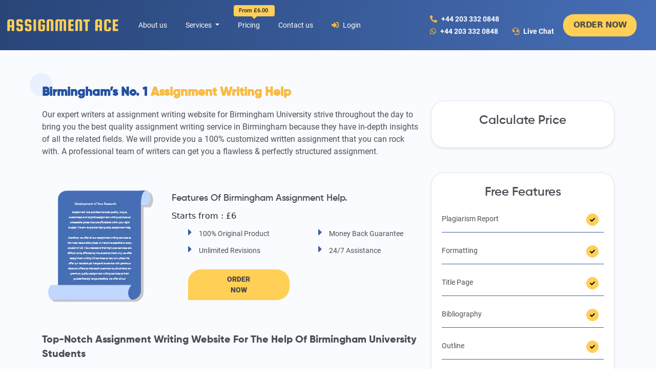

--- FILE ---
content_type: text/html; charset=UTF-8
request_url: https://www.assignmentace.co.uk/birmingham-assignment-help/
body_size: 12763
content:
<!DOCTYPE html><html lang="en"><head><meta charset="utf-8"><meta http-equiv="X-UA-Compatible" content="IE=edge"><meta name="viewport" content="width=device-width, initial-scale=1"><meta name="csrf-token" content="ze9ZJsvaNGP1Q21SCeOfiaIVhPRr5gVoEakV96Ed"><link rel="dns-prefetch" href="https://www.assignmentace.co.uk"><title>Assignment Help Birmingham - Best Assignment Writing Service</title><meta name="description" content="Get Birmingham best assignment writing service with professional UK assignment writers. Place an order online for assignment help and get good discounts."><link rel="canonical" href="https://www.assignmentace.co.uk/birmingham-assignment-help/"/><meta name="robots" content="index, follow"><meta property="og:title" content="Assignment Help Birmingham - Best Assignment Writing Service" /><meta property="og:description" content="Get Birmingham best assignment writing service with professional UK assignment writers. Place an order online for assignment help and get good discounts." /><meta property="og:type" content="Website" /><meta property="og:url" content="https://www.assignmentace.co.uk/birmingham-assignment-help/" /><meta property="og:site_name" content="Assignment Ace Co UK" /><meta property="og:image" content="/storage/logo.webp" /><meta name="twitter:card" content="summary" /><meta name="twitter:site" content="@AssignmentAceUK" /><meta name="twitter:title" content="Assignment Help Birmingham - Best Assignment Writing Service" /><meta name="twitter:description" content="Get Birmingham best assignment writing service with professional UK assignment writers. Place an order online for assignment help and get good discounts." /><script type="application/ld+json">{"@context":"https://schema.org","@type":"WebPage","name":"Assignment Help Birmingham - Best Assignment Writing Service","description":"Get Birmingham best assignment writing service with professional UK assignment writers. Place an order online for assignment help and get good discounts.","url":"https://www.assignmentace.co.uk/birmingham-assignment-help/","image":["/storage/logo.webp","https://www.assignmentace.co.uk/storage/assignment-ace-uk-logo.svg/"]}</script><link rel="icon" rel="prefetch" href="/storage/favicon.webp"><style> @font-face { font-family: "Gilroy-Light"; src: local('Gilroy-Light'), url("/fonts/vendor/custom-fonts/gillroy/Gilroy-Light.eot"); src: local('Gilroy-Light'), url("/fonts/vendor/custom-fonts/gillroy/Gilroy-Light.eot?#iefix") format("embedded-opentype"), url("/fonts/vendor/custom-fonts/gillroy/Gilroy-Light.svg#Gilroy-Light") format("svg"), url("/fonts/vendor/custom-fonts/gillroy/Gilroy-Light.ttf") format("truetype"), url("/fonts/vendor/custom-fonts/gillroy/Gilroy-Light.woff") format("woff"), url("/fonts/vendor/custom-fonts/gillroy/Gilroy-Light.woff2") format("woff2"); font-weight: normal; font-style: normal; font-display: swap;}@font-face { font-family: "Gilroy-Regular"; src: local('Gilroy-Regular'), url("/fonts/vendor/custom-fonts/gillroy/Gilroy-Regular.eot"); src: local('Gilroy-Regular'), url("/fonts/vendor/custom-fonts/gillroy/Gilroy-Regular.eot?#iefix") format("embedded-opentype"), url("/fonts/vendor/custom-fonts/gillroy/Gilroy-Regular.svg#Gilroy-Regular") format("svg"), url("/fonts/vendor/custom-fonts/gillroy/Gilroy-Regular.ttf") format("truetype"), url("/fonts/vendor/custom-fonts/gillroy/Gilroy-Regular.woff") format("woff"), url("/fonts/vendor/custom-fonts/gillroy/Gilroy-Regular.woff2") format("woff2"); font-weight: normal; font-style: normal; font-display: swap;}@font-face { font-family: "Gilroy-SemiBold"; src: local('Gilroy-SemiBold'), url("/fonts/vendor/custom-fonts/gillroy/Gilroy-SemiBold.eot"); src: local('Gilroy-SemiBold'), url("/fonts/vendor/custom-fonts/gillroy/Gilroy-SemiBold.eot?#iefix") format("embedded-opentype"), url("/fonts/vendor/custom-fonts/gillroy/Gilroy-SemiBold.svg#Gilroy-SemiBold") format("svg"), url("/fonts/vendor/custom-fonts/gillroy/Gilroy-SemiBold.ttf") format("truetype"), url("/fonts/vendor/custom-fonts/gillroy/Gilroy-SemiBold.woff") format("woff"), url("/fonts/vendor/custom-fonts/gillroy/Gilroy-SemiBold.woff2") format("woff2"); font-weight: normal; font-style: normal; font-display: swap;}@font-face { font-family: "Gilroy-Bold"; src: local('Gilroy-Bold'), url("/fonts/vendor/custom-fonts/gillroy/Gilroy-Bold.eot"); src: local('Gilroy-Bold'), url("/fonts/vendor/custom-fonts/gillroy/Gilroy-Bold.eot?#iefix") format("embedded-opentype"), url("/fonts/vendor/custom-fonts/gillroy/Gilroy-Bold.svg#Gilroy-Bold") format("svg"), url("/fonts/vendor/custom-fonts/gillroy/Gilroy-Bold.ttf") format("truetype"), url("/fonts/vendor/custom-fonts/gillroy/Gilroy-Bold.woff") format("woff"), url("/fonts/vendor/custom-fonts/gillroy/Gilroy-Bold.woff2") format("woff2"); font-weight: normal; font-style: normal; font-display: swap;}@font-face { font-family: "Gilroy-ExtraBold"; src: local('Gilroy-ExtraBold'), url("/fonts/vendor/custom-fonts/gillroy/Gilroy-ExtraBold.eot"); src: local('Gilroy-ExtraBold'), url("/fonts/vendor/custom-fonts/gillroy/Gilroy-ExtraBold.eot?#iefix") format("embedded-opentype"), url("/fonts/vendor/custom-fonts/gillroy/Gilroy-ExtraBold.svg#Gilroy-ExtraBold") format("svg"), url("/fonts/vendor/custom-fonts/gillroy/Gilroy-ExtraBold.ttf") format("truetype"), url("/fonts/vendor/custom-fonts/gillroy/Gilroy-ExtraBold.woff") format("woff"), url("/fonts/vendor/custom-fonts/gillroy/Gilroy-ExtraBold.woff2") format("woff2"); font-weight: normal; font-style: normal; font-display: swap;} @font-face { font-family: 'Roboto'; font-display: swap; font-style: normal; font-weight: 400; src: local('Roboto'), url('/fonts/vendor/google-fonts/roboto/roboto-v29-latin-regular.eot'); src: local('Roboto'), url('/fonts/vendor/google-fonts/roboto/roboto-v29-latin-regular.eot?#iefix') format('embedded-opentype'), url('/fonts/vendor/google-fonts/roboto/roboto-v29-latin-regular.woff2') format('woff2'), url('/fonts/vendor/google-fonts/roboto/roboto-v29-latin-regular.woff') format('woff'), url('/fonts/vendor/google-fonts/roboto/roboto-v29-latin-regular.ttf') format('truetype'), url('/fonts/vendor/google-fonts/roboto/roboto-v29-latin-regular.svg#Roboto') format('svg');}@font-face { font-family: 'Roboto'; font-display: swap; font-style: normal; font-weight: 700; src: local('Roboto'), url('/fonts/vendor/google-fonts/roboto/roboto-v29-latin-700.eot'); src: local('Roboto'), url('/fonts/vendor/google-fonts/roboto/roboto-v29-latin-700.eot?#iefix') format('embedded-opentype'), url('/fonts/vendor/google-fonts/roboto/roboto-v29-latin-700.woff2') format('woff2'), url('/fonts/vendor/google-fonts/roboto/roboto-v29-latin-700.woff') format('woff'), url('/fonts/vendor/google-fonts/roboto/roboto-v29-latin-700.ttf') format('truetype'), url('/fonts/vendor/google-fonts/roboto/roboto-v29-latin-700.svg#Roboto') format('svg');}@font-face { font-family: 'Roboto'; font-display: swap; font-style: normal; font-weight: 900; src: local('Roboto'), url('/fonts/vendor/google-fonts/roboto/roboto-v29-latin-900.eot'); src: local('Roboto'), url('/fonts/vendor/google-fonts/roboto/roboto-v29-latin-900.eot?#iefix') format('embedded-opentype'), url('/fonts/vendor/google-fonts/roboto/roboto-v29-latin-900.woff2') format('woff2'), url('/fonts/vendor/google-fonts/roboto/roboto-v29-latin-900.woff') format('woff'), url('/fonts/vendor/google-fonts/roboto/roboto-v29-latin-900.ttf') format('truetype'), url('/fonts/vendor/google-fonts/roboto/roboto-v29-latin-900.svg#Roboto') format('svg');} </style><script> function loadGoogleTagManager(delay) { setTimeout(function () { var script = document.createElement('script'); var id = 'UA-90539257-2'; script.async = true; script.src = 'https://www.googletagmanager.com/gtag/js?id=' + id; document.head.appendChild(script); script.onload = function () { window.dataLayer = window.dataLayer || []; function gtag() { dataLayer.push(arguments); } gtag('js', new Date()); gtag('config', id); }; }, delay); } loadGoogleTagManager(5000);</script><link rel="stylesheet" rel="prefetch" href="/frontend/css/services.css?id=d8a221739195a798061d"><style> span.highlight-yellow.h2 { color: #f8bb41; font-size: 36px; } span.highlight-yellow.h2 h2 { color: #f8bb41; } </style><script type="application/ld+json"> { "@context": "https://schema.org/", "@type": "Product", "name": "Assignment Ace UK", "image": [ "https://www.assignmentace.co.uk/storage/assignment-ace-uk-logo.svg" ], "description": "Get Birmingham best assignment writing service with professional UK assignment writers. Place an order online for assignment help and get good discounts.", "aggregateRating": { "@type": "AggregateRating", "ratingValue": "4.9", "ratingCount": "62798" } } </script><link rel="preload" as="image" type="image/webp" href="/storage/assignment-ace-uk-logo.svg" /></head><body><nav class="navbar top-menu navbar-expand-lg p-25"><div class="container-fluid"><a href="https://www.assignmentace.co.uk/" class="d-flex align-items-center mb-2 mb-lg-0 text-white text-decoration-none logo-text"><img src="/storage/assignment-ace-uk-logo.svg" class="img-fluid" width="220" height="25" alt="Assignment Help UK" title="Assignment Help UK" loading="lazy" /></a><button class="navbar-toggler" type="button" data-bs-toggle="collapse" data-bs-target="#navbarSupportedContent" aria-controls="navbarSupportedContent" aria-expanded="false" aria-label="Toggle Navigation"><span class="navbar-toggler-icon"><i class="fas fa-bars"></i></span></button><div class="collapse navbar-collapse" id="navbarSupportedContent"><ul class="navbar-nav me-auto mb-2 mb-lg-0"><li class="nav-item"><a class="nav-link " aria-current="page" href="https://www.assignmentace.co.uk/about-us/">About us</a></li><li class="nav-item dropdown"><a class="nav-link dropdown-toggle" id="navbarDropdown" role="button" data-bs-toggle="dropdown" aria-expanded="false"> Services </a><ul class="dropdown-menu" aria-labelledby="navbarDropdown"><li><a class="dropdown-item " href="https://www.assignmentace.co.uk/dissertation-writing/">Dissertation Writing</a></li><li><a class="dropdown-item " href="https://www.assignmentace.co.uk/essay-writing-service/">Essay Writing</a></li><li><a class="dropdown-item " href="https://www.assignmentace.co.uk/homework-writing-service/">Homework Writing</a></li><li><a class="dropdown-item " href="https://www.assignmentace.co.uk/coursework-writing-service/">Coursework Writing</a></li><li><a class="dropdown-item " href="https://www.assignmentace.co.uk/powerpoint-presentation/">PowerPoint Presentation</a></li><li><a class="dropdown-item " href="https://www.assignmentace.co.uk/thesis-writing/">Thesis Writing</a></li><li><a class="dropdown-item " href="https://www.assignmentace.co.uk/research-paper-writing/">Research Paper</a></li><li><a class="dropdown-item " href="https://www.assignmentace.co.uk/cheap-cv-writing-service/">CV Writing</a></li></ul></li><li class="nav-item"><a class="nav-link position-relative " aria-current="page" href="https://www.assignmentace.co.uk/prices/"> Pricing <span class="tooltips d-none d-md-block d-lg-block d-xl-block">From £6.00</span></a></li><li class="nav-item"><a class="nav-link " aria-current="page" href="https://www.assignmentace.co.uk/contact/">Contact us</a></li><li class="nav-item"><a class="nav-link link-login" href="https://www.assignmentace.co.uk/login/"><i class="fas fa-sign-in-alt"></i> Login </a></li></ul><div class="col-12 col-lg-auto mb-3 mb-lg-0 me-lg-3"><a href="tel:00442033320848" class="link-phone pe-2"><i class="fas fa-phone-alt"></i> +44 203 332 0848 </a><br><a href="https://wa.me/442033320848" class="link-phone pe-2"><i class="fab fa-whatsapp"></i> +44 203 332 0848 </a><a href="javascript:void(Tawk_API.toggle())" class="link-chat p-3"><i class="fas fa-headset"></i> Live Chat </a></div><div class="text-end"><a href="https://www.assignmentace.co.uk/order/" class="btn btn-order animated infinite heartBeat">ORDER NOW</a></div></div></div></nav><section class="services-ace"><div class="container"><div class="row"><div class="col-12 col-sm-12 col-lg-8 col-xl-8"><span class="h3 mb-3 heading-before"></span><h1 class="h3 mb-3 highlight-blue">Birmingham’s No. 1 <span class="highlight-yellow"> Assignment Writing Help</span></h1><p class="pb-5">Our expert writers at assignment writing website for Birmingham University strive throughout the day to bring you the best quality assignment writing service in Birmingham because they have in-depth insights of all the related fields. We will provide you a 100% customized written assignment that you can rock with. A professional team of writers can get you a flawless & perfectly structured assignment. </p><div class="row"><div class="col-12 col-sm-12 col-md-4 col-lg-4 col-xl-4"><div class="text-center"><img src="https://www.assignmentace.co.uk/frontend/images/icons/assignment-ace.webp" class="img-fluid" alt="Assignment Ace" title="Assignment Ace" loading="lazy" width="205" height="218"></div></div><div class="col-12 col-sm-12 col-md-8 col-lg-8 col-xl-8"><div class="row"><div class="col-12 col-sm-12 col-md-12 col-lg-12 col-xl-12"><span class="h5 d-block">Features Of Birmingham Assignment Help.</span><span class="d-block">Starts from : £6</span></div></div><div class="row"><div class="col-12 col-sm-12 col-md-6 col-lg-6 col-xl-6"><ul><li><i class="fas fa-caret-right"></i> 100% Original Product </li><li><i class="fas fa-caret-right"></i> Unlimited Revisions </li><a href="https://www.assignmentace.co.uk/order/" class="btn btn-order mt-3"> Order Now </a></ul></div><div class="col-12 col-sm-12 col-md-6 col-lg-6 col-xl-6"><ul><li><i class="fas fa-caret-right"></i> Money Back Guarantee </li><li><i class="fas fa-caret-right"></i> 24/7 Assistance </li></ul></div></div></div></div><h2 class="h2 pt-5">Top-Notch Assignment Writing Website For The Help Of Birmingham University Students </h2><p>Are you too stressed about the fact that how you’re going to complete so many assignments with tight deadlines? Don’t worry, we got your back! The quality and expertise which our Birmingham Assignment Experts provide you could not be matched with any other assignment writing service agency in Birmingham. At our <a href="https://www.assignmentace.co.uk/"> assignment writing company</a>, you are our priority rather than profit-making, hence all of our services are customer centric rather than being focused on profit making. </p><h3 class="h2">High Quality, Low Price, Yeah You Heard It Right! We Provide You Exceptional Assignments at Cheap Prices</h3><p>We know that the students have to go through a lot of stress and difficulties before they are handed over with their degree, we have gone through the same during our student life. But with our Birmingham Assignment Writing Services, you can get your desired grades at affordable prices. We don’t focus only on the academic peace of the students rather we focus on providing them financial peace too which is why we have kept our prices as low as it could be. </p><h3 class="h2">Birmingham’s Assignment Help That Comes with a Goodie Bag</h3><p>To fully treat our buyers, we offer goodie bag, full of freebies! This counts unlimited cycles of free revision, plagiarism report, tittle page, consultancy, and a wide range of other similar benefits. Besides offering cheap assignment help in Birmingham, we offer several freebies too. We care for our customers, and we do not just claim it – but we proof it with our actions, freebies, and cheap prices. Regardless of you are a new or old buyers, the treat is for everyone! </p><h3 class="h2">Birmingham Assignment Help That Breed Exceptional Grades</h3><p>Do you day dream about HD grades, but are too lazy to put your feet under the desk and start working? We got you covered with the country’s top leading <a href="https://www.assignmentace.co.uk/make-my-assignment/">assignment making company</a> that is committed to strive success for you. The team works with a zeal to help you achieve success, without blowing out your budget. We have a proven track record of providing assignment assistance to the Brummies and helping them to achieve exceptional grades in their academic journey. </p><h3 class="h2">Experience Bullet-Proof Confidentiality with Birmingham’s Top Assignment Agency </h3><p>You wish to seek assignment help, but the terror of being caught hinders your pathway towards us? Well, here’s the greatest news. We exercise strict privacy policies to protect the information, and data of the client. Our assignment writing help have never encountered any case of data breach. We use SSL encrypted method that makes the entire communication extremely coded, and safe. We promise, our connection is going to stay “top-secret”, between us. </p><h3 class="h2">So What Are You Waiting For? Place Your Order with Birmingham’s Best Assignment Writing Service</h3><p>If you’re getting 100% unique, high quality and completely formatted assignment at the cheapest available prices, what else do you want? Your dream grades and popularity is only a few clicks away from you. Our expert writers at Birmingham Assignment Services would ask you about the assignment requirements and would collaborate with you till the assignment is perfectly done. You can get notified once your assignment is done via email. Our customer service is present 24/7 to provide an online assistance. </p><div class="row pt-3"><div class="col-12 col-sm-12 col-md-3 col-lg-3 col-xl-3"><div class="text-center"><span class="n-text mt-3"> Millicent Reviewed: </span><div class="parent-star"><i class="fas fa-star"></i><i class="fas fa-star"></i><i class="fas fa-star"></i><i class="fas fa-star"></i><i class="fas fa-star-half-alt"></i></div><span class="rat-text"> Rating : <span>5/4.8</span></span></div></div><div class="col-12 col-sm-12 col-md-9 col-lg-9 col-xl-9"><div class="rev-box"><p>“Thanks, team! I super hated working on my projects (especially researching), but they took over the whole scenario. They were super-fast with the service and entertained me fully. I find them very affordable in whole Birmingham.”</p></div></div></div></div><div class="col-12 col-sm-12 col-lg-4 col-xl-4 form-box"><div class="sticky-top"><div class="cp-box"><div class="row"><div class="col-12 col-sm-12 col-md-12 col-lg-12 col-xl-12"><span class="h4 text-center mb-3">Calculate Price</span><div id="calculateForm"></div></div></div></div><div class="free-box"><div class="row"><div class="col-12 col-sm-12 col-md-12 col-lg-12 col-xl-12"><span class="h4 text-center">Free Features</span><ul><li> Plagiarism Report <i class="fas fa-check"></i></li><li> Formatting <i class="fas fa-check"></i></li><li> Title Page <i class="fas fa-check"></i></li><li> Bibliography <i class="fas fa-check"></i></li><li> Outline <i class="fas fa-check"></i></li><li> Limitless Amendments <i class="fas fa-check"></i></li></ul><div class="text-center"><a href="https://www.assignmentace.co.uk/order/" class="btn btn-order mt-3">ORDER NOW</a></div></div></div></div></div></div></div></div></section><section class="cta-container"><div class="container"><div class="row"><div class="col-12 col-sm-12 col-md-12 col-lg-12 col-xl-12"><div class="cta-box"><div class="row"><div class="col-12 col-sm-12 col-md-8 col-lg-7 offset-lg-1 col-xl-7 offset-xl-1"><span class="h2"> Grab the UK's <span class="highlight-yellow"> Biggest </span> & <span class="highlight-yellow"> Cheapest </span><br class="d-none d-sm-none d-md-block"/> Deal Ever. </span><p><span class="highlight-yellow">The Best and Reasonable Solution for Your Assignments!</span></p><div class="row text-white"><div class="col-6"><i class="fas fa-check-circle highlight-yellow"></i> 77K+ Papers Delivered </div><div class="col-6"><i class="fas fa-check-circle highlight-yellow"></i> 112+ Expert Writers </div><div class="col-6"><i class="fas fa-check-circle highlight-yellow"></i> 100% Anonymity </div><div class="col-6"><i class="fas fa-check-circle highlight-yellow"></i> 3 Hours Delivery </div></div><div class="price"><a href="https://www.assignmentace.co.uk/order/" class="btn btn-lg btn-yellow"> Place An Order Now </a><span class="startsFrom"> Price Starts from: <span class="highlight-yellow fw-bold">£6</span></span></div><span class="clearfix d-block mt-5"></span></div><div class="col-12 col-sm-12 col-md-3 col-lg-3 col-xl-3 position-relative d-none d-sm-none d-md-block"><div class="mx-auto"><img class="img-fluid img-right" src="https://www.assignmentace.co.uk/frontend/images/icons/ace-writer.webp" alt="Assignment Ace UK - Writer" title="Assignment Ace UK - Writer" loading="lazy" width="260" height="420"></div></div></div></div></div></div></div></section><section class="ace-content"><div class="container"><div class="row"><div class="col-md-12"><h2 class="h1 mx-auto text-center">FAQs That Will Make You Trust Our Assignment Help In Birmingham</h2></div><div class="row" id="accordionExample"><div class="col-12 col-lg-6"><div class="accordion"><div class="accordion-item"><h3 class="accordion-header demo" id="headingOne"><button class="accordion-button" type="button" data-bs-toggle="collapse" data-bs-target="#collapseOne" aria-expanded="true" aria-controls="collapseOne"> How is pricing calculated for assignment help requests? </button></h3><div id="collapseOne" class="accordion-collapse collapse " aria-labelledby="headingOne" data-bs-parent="#accordionExample"><div class="accordion-body"><p>Pricing for assignment help depends on academic level, word count, deadline urgency, and subject complexity. We assess each factor individually, so you pay only for the support you actually need, without bundled packages or hidden charges. The final price will never exceed your budget.</p></div></div></div><div class="accordion-item"><h3 class="accordion-header demo" id="headingTwo"><button class="accordion-button collapsed" type="button" data-bs-toggle="collapse" data-bs-target="#collapseTwo" aria-expanded="false" aria-controls="collapseTwo"> Can I request assignment assistance for very tight deadlines? </button></h3><div id="collapseTwo" class="accordion-collapse collapse" aria-labelledby="headingTwo" data-bs-parent="#accordionExample"><div class="accordion-body"><p>Assignment assistance is available for urgent timelines, including same-day requests, depending on scope. We confirm feasibility first and only accept tasks we can complete within the time available, as outlined in your brief.</p></div></div></div><div class="accordion-item"><h3 class="accordion-header demo" id="headingThree"><button class="accordion-button collapsed" type="button" data-bs-toggle="collapse" data-bs-target="#collapseThree" aria-expanded="false" aria-controls="collapseThree"> How do you ensure my work is plagiarism-free? </button></h3><div id="collapseThree" class="accordion-collapse collapse" aria-labelledby="headingThree" data-bs-parent="#accordionExample"><div class="accordion-body"><p>Our assignment writing service follows a fresh-draft approach for every task. Content is written from scratch, checked internally for similarity, and reviewed for correct citation practices, so your submission remains original and properly referenced.</p></div></div></div><div class="accordion-item"><h3 class="accordion-header demo" id="headingfour"><button class="accordion-button collapsed" type="button" data-bs-toggle="collapse" data-bs-target="#collapsefour" aria-expanded="false" aria-controls="collapsefour"> How is my personal information kept confidential? </button></h3><div id="collapsefour" class="accordion-collapse collapse" aria-labelledby="headingfour" data-bs-parent="#accordionExample"><div class="accordion-body"><p>Assignmentace.co.uk uses secure file handling, restricted access, and encrypted communication. Your personal and academic details stay private, shared only with the assigned expert for completion and never disclosed to external parties.</p></div></div></div><div class="accordion-item"><h3 class="accordion-header demo" id="headingfive"><button class="accordion-button collapsed" type="button" data-bs-toggle="collapse" data-bs-target="#collapsefive" aria-expanded="false" aria-controls="collapsefive"> What happens if I need revisions after receiving my work? </button></h3><div id="collapsefive" class="accordion-collapse collapse" aria-labelledby="headingfive" data-bs-parent="#accordionExample"><div class="accordion-body"><p>If revisions are needed, assignment writers make updates strictly based on your original brief and rubric. We review your requested changes, confirm what needs adjusting, and refine the draft within the revision window.</p></div></div></div></div></div><div class="col-12 col-lg-6"><div class="accordion"><div class="accordion-item"><h3 class="accordion-header demo" id="headingsix"><button class="accordion-button collapsed" type="button" data-bs-toggle="collapse" data-bs-target="#collapsesix" aria-expanded="false" aria-controls="collapsesix"> How are assignment writers selected for my subject? </button></h3><div id="collapsesix" class="accordion-collapse collapse" aria-labelledby="headingsix" data-bs-parent="#accordionExample"><div class="accordion-body"><p>We match assignment writers based on subject background, academic level, and task type. This ensures your work is supported by someone familiar with the terminology, expectations, and assessment style in your discipline.</p></div></div></div><div class="accordion-item"><h3 class="accordion-header demo" id="headingseven"><button class="accordion-button collapsed" type="button" data-bs-toggle="collapse" data-bs-target="#collapseseven" aria-expanded="false" aria-controls="collapseseven"> Do you support assignments across different academic levels? </button></h3><div id="collapseseven" class="accordion-collapse collapse" aria-labelledby="headingseven" data-bs-parent="#accordionExample"><div class="accordion-body"><p>Yes. Our assignment writing service supports diploma, undergraduate, postgraduate, and MBA-level tasks. Each level has different depth, structure, and referencing expectations, which we follow during planning and review.</p></div></div></div><div class="accordion-item"><h3 class="accordion-header demo" id="headingeight"><button class="accordion-button collapsed" type="button" data-bs-toggle="collapse" data-bs-target="#collapseeight" aria-expanded="false" aria-controls="collapseeight"> Will my assignment follow my university’s formatting style? </button></h3><div id="collapseeight" class="accordion-collapse collapse" aria-labelledby="headingeight" data-bs-parent="#accordionExample"><div class="accordion-body"><p>Assignment assistance includes alignment with required formatting styles such as APA, Harvard, or MLA. We adjust layout, headings, citations, and references according to your provided guidelines or institutional standards.</p></div></div></div><div class="accordion-item"><h3 class="accordion-header demo" id="headingnine"><button class="accordion-button collapsed" type="button" data-bs-toggle="collapse" data-bs-target="#collapsenine" aria-expanded="false" aria-controls="collapsenine"> How does the process of assignment writing works from start to finish? </button></h3><div id="collapsenine" class="accordion-collapse collapse" aria-labelledby="headingnine" data-bs-parent="#accordionExample"><div class="accordion-body"><p>The assignment help process begins with a brief submission, followed by scope review, structured planning, draft development or editing, and final checks. You’re updated at key stages to avoid confusion and keep everything on track.</p></div></div></div><div class="accordion-item"><h3 class="accordion-header demo" id="headingten"><button class="accordion-button collapsed" type="button" data-bs-toggle="collapse" data-bs-target="#collapseten" aria-expanded="false" aria-controls="collapseten"> How does the process of assignment writing works from start to finish? </button></h3><div id="collapseten" class="accordion-collapse collapse" aria-labelledby="headingten" data-bs-parent="#accordionExample"><div class="accordion-body"><p>The assignment help process begins with a brief submission, followed by scope review, structured planning, draft development or editing, and final checks. You’re updated at key stages to avoid confusion and keep everything on track.</p></div></div></div></div></div></div></div></div></section><footer><div class="footer-top bg-skyblue"><div class="container"><div class="row"><div class="col-12 col-sm-12 col-md-4 col-lg-4 col-xl-4"><div class="row g-0"><div class="col-12 col-sm-12 col-lg-6"><span class="h5 fw-bold"><span class="highlight-blue">Services</span></span><ul class="mb-0"><li><a href="https://www.assignmentace.co.uk/buy-assignment/">Buy Assignment</a></li><li><a href="https://www.assignmentace.co.uk/hnd-assignment/">HND Assignment</a></li><li><a href="https://www.assignmentace.co.uk/write-my-essay/">Write my Essay</a></li><li><a href="https://www.assignmentace.co.uk/buy-essay-online/">Buy Essay Online</a></li><li><a href="https://www.assignmentace.co.uk/cipd-assignments/">CIPD Assignments</a></li><li><a href="https://www.assignmentace.co.uk/do-my-assignment/">Do My Assignment</a></li><li><a href="https://www.assignmentace.co.uk/online-exam-help/">Online Exam Help</a></li><li><a href="https://www.assignmentace.co.uk/make-my-assignment/">Make My Assignment</a></li><li><a href="https://www.assignmentace.co.uk/hr-assignment-help/">HR Assignment Help</a></li><li><a href="https://www.assignmentace.co.uk/athe-assignment-help/">ATHE Assignment Help</a></li><li><a href="https://www.assignmentace.co.uk/cth-assignment-help/">CTH Assignment Help</a></li><li><a href="https://www.assignmentace.co.uk/ncfe-assignment/">NCFE Assignment</a></li></ul></div><div class="col-12 col-sm-12 col-lg-6"><span class="h5 fw-bold"><span class="highlight-blue">&nbsp</span></span><ul class="mb-0"><li><a href="https://www.assignmentace.co.uk/case-study-writing/">Case Study Writing</a></li><li><a href="https://www.assignmentace.co.uk/phd-writer-service/">Phd Writer Service</a></li><li><a href="https://www.assignmentace.co.uk/law-assignment-help/">Law Assignment Help</a></li><li><a href="https://www.assignmentace.co.uk/cmi-assignment-help/">CMI Assignment Help</a></li><li><a href="https://www.assignmentace.co.uk/write-my-assignment/">Write my Assignment</a></li><li><a href="https://www.assignmentace.co.uk/pgce-assignment-help/">PGCE Assignment Help</a></li><li><a href="https://www.assignmentace.co.uk/mba-assignment-essay/">MBA Assignment Essay</a></li><li><a href="https://www.assignmentace.co.uk/write-my-dissertation/">Write My Dissertation</a></li><li><a href="https://www.assignmentace.co.uk/ilm-assignment-help/">ILM Assignment Help</a></li><li><a href="https://www.assignmentace.co.uk/othm-assignment-help/">OTHM Assignment Help</a></li><li><a href="https://www.assignmentace.co.uk/tefl-assignment-help/">TEFL Assignment Help</a></li></ul></div></div></div><div class="col-12 col-sm-12 col-md-5 col-lg-5 col-xl-5"><div class="row"><div class="col-12 col-sm-12 col-lg-6"><span class="h5 fw-bold"><span class="highlight-blue">&nbsp</span></span><ul class="mb-0"><li><a href="https://www.assignmentace.co.uk/college-essay-writing/">College Essay Writing</a></li><li><a href="https://www.assignmentace.co.uk/nursing-essay/">Nursing Essay Service</a></li><li><a href="https://www.assignmentace.co.uk/assignment-proofreading/">Assignment Proofreading</a></li><li><a href="https://www.assignmentace.co.uk/edexcel-assignment-help/">Edexcel Assignment Help</a></li><li><a href="https://www.assignmentace.co.uk/college-assignment-help/">College Assignment Help</a></li><li><a href="https://www.assignmentace.co.uk/university-assignment-help/">University Assignment Help</a></li><li><a href="https://www.assignmentace.co.uk/last-minute-assignment-help/">Last Minute Assignment Help</a></li><li><a href="https://www.assignmentace.co.uk/dissertation-editing-services/">Dissertation Editing Services</a></li><li><a href="https://www.assignmentace.co.uk/nvq-assignment-help/">NVQ Assignment Help</a></li><li><a href="https://www.assignmentace.co.uk/cim-assignment-help/">CIM Assignment Help</a></li><li><a href="https://www.assignmentace.co.uk/healthcare-assignment-help/">Healthcare Assignment Help</a></li></ul></div><div class="col-12 col-sm-12 col-lg-6"><span class="h5 fw-bold"><span class="highlight-blue">&nbsp</span></span><ul class="mb-0"><li><a href="https://www.assignmentace.co.uk/accounting-assignment/">Accounting Assignment</a></li><li><a href="https://www.assignmentace.co.uk/business-assignment/">Business Assignment</a></li><li><a href="https://www.assignmentace.co.uk/programming-assignment/">Programming Assignment</a></li><li><a href="https://www.assignmentace.co.uk/computer-science-assignment/">Computer Science</a></li><li><a href="https://www.assignmentace.co.uk/economics-assignment/">Economics Assignment</a></li><li><a href="https://www.assignmentace.co.uk/education-assignment/">Education Assignment</a></li><li><a href="https://www.assignmentace.co.uk/media-and-communication/">Media & Communication</a></li><li><a href="https://www.assignmentace.co.uk/english-literature-assignment/">English Literature</a></li><li><a href="https://www.assignmentace.co.uk/ghostwriting/">Ghostwriting</a></li><li><a href="https://www.assignmentace.co.uk/sop-writing/">SOP Writing</a></li><li><a href="https://www.assignmentace.co.uk/lspm-assignment-help/">Lspm Assignment Help</a></li></ul></div></div></div><div class="col-12 col-sm-12 col-md-3 col-lg-3 col-xl-3"><span class="h5 fw-bold"><span class="highlight-blue">&nbsp</span></span><ul class="mb-0"><li><a href="https://www.assignmentace.co.uk/finance-assignment/">Finance Assignment</a></li><li><a href="https://www.assignmentace.co.uk/geography-assignment/">Geography Assignment</a></li><li><a href="https://www.assignmentace.co.uk/history-assignment/">History Assignment</a></li><li><a href="https://www.assignmentace.co.uk/nursing-assignment/">Nursing Assignment</a></li><li><a href="https://www.assignmentace.co.uk/psychology-assignment/">Psychology Assignment</a></li><li><a href="https://www.assignmentace.co.uk/it-assignment/">IT Assignment</a></li><li><a href="https://www.assignmentace.co.uk/management-assignment/">Management Assignment</a></li><li><a href="https://www.assignmentace.co.uk/high-school-assignment/">High School Assignment</a></li><li><a href="https://www.assignmentace.co.uk/gcse-assignment-help/">Gcse Assignment Help</a></li><li><a href="https://www.assignmentace.co.uk/iwfm-assignment-help/">Iwfm Assignment Help</a></li><li><a href="https://www.assignmentace.co.uk/tourism-assignment-help/">Tourism Assignment Help</a></li></ul></div></div><hr class="hr-margin"><div class="row row-cols-lg-7"><div class="col-12 col-md-4 col-lg-3"><img src="https://www.assignmentace.co.uk/frontend/images/logo/logo.webp" class="img-fluid" width="220px" height="25px" alt="Logo" title="Assignment Help UK" loading="lazy"><ul class="mt-3 mb-0"><li><a href="mailto:info@assignmentace.co.uk"><i class="fas fa-envelope"></i> info@assignmentace.co.uk </a></li><li><a href="tel:00442033320848"><i class="fas fa-phone-alt"></i> +44 203 332 0848 </a></li><li><a href="https://wa.me/442033320848"><i class="fab fa-whatsapp"></i> +44 203 332 0848 </a></li></ul><ul class="list-inline list-social mt-3"><li class="list-inline-item"><a href="https://www.instagram.com/assignment.aceuk/"><i class="fab fa-instagram"></i><span class="sr-only">Instagram</span></a></li><li class="list-inline-item"><a href="https://www.facebook.com/assignmentacee/"><i class="fab fa-facebook"></i><span class="sr-only">Facebook</span></a></li></ul></div><div class="col-12 col-md-4 col-lg"><span class="h5 fw-bold"><span class="highlight-blue">Company</span></span><ul class="mb-0"><li><a href="https://www.assignmentace.co.uk/about-us/">About us</a></li><li><a href="https://www.assignmentace.co.uk/prices/">Pricing</a></li><li><a href="https://www.assignmentace.co.uk/reviews/">Reviews</a></li><li><a href="https://www.assignmentace.co.uk/faq/"> FAQs</a></li><li><a href="https://www.assignmentace.co.uk/contact/">Contact us</a></li><li><a href="https://www.assignmentace.co.uk/samples/">Samples</a></li><li><a href="https://www.assignmentace.co.uk/sitemap/">Sitemap</a></li><li><a href="/blog/">Blog</a></li></ul></div><div class="col-12 col-md-4 col-lg"><span class="h5 fw-bold"><span class="highlight-blue">Policies</span></span><ul class="mb-0"><li><a href="https://www.assignmentace.co.uk/is-it-cheating/">Cheating</a></li><li><a href="https://www.assignmentace.co.uk/cookie-policy/">Cookie Policy</a></li><li><a href="https://www.assignmentace.co.uk/refund-policy/">Refund Policy</a></li><li><a href="https://www.assignmentace.co.uk/revision-policy/">Revision Policy</a></li><li><a href="https://www.assignmentace.co.uk/cancellation-policy/">Cancellation Policy</a></li><li><a href="https://www.assignmentace.co.uk/terms/">Terms & Conditions</a></li><li><a href="https://www.assignmentace.co.uk/privacy-policy/">Privacy Policy</a></li></ul></div><div class="col-12 col-md-4 col-lg"><span class="h5 fw-bold"><span class="highlight-blue">Cities</span></span><ul class="mb-0"><li><a href="https://www.assignmentace.co.uk/manchester-assignment-help/">Manchester</a></li><li><a href="https://www.assignmentace.co.uk/assignment-help-sheffield/">Sheffield</a></li><li><a href="https://www.assignmentace.co.uk/swansea-assignment-help/">Swansea</a></li><li><a href="https://www.assignmentace.co.uk/birmingham-assignment-help/">Birmingham</a></li><li><a href="https://www.assignmentace.co.uk/assignment-help-oxford/">Oxford</a></li><li><a href="https://www.assignmentace.co.uk/assignment-help-bradford/">Bradford</a></li><li><a href="https://www.assignmentace.co.uk/assignment-help-luton/">Luton</a></li><li><a href="https://www.assignmentace.co.uk/assignment-help-leeds/">Leeds</a></li><li><a href="https://www.assignmentace.co.uk/assignment-help-canterbury/">Canterbury</a></li></ul></div><div class="col-12 col-md-4 col-lg"><span class="h5 fw-bold"><span class="highlight-blue">&nbsp;</span></span><ul class="mb-0"><li><a href="https://www.assignmentace.co.uk/liverpool-assignment-help/">Liverpool</a></li><li><a href="https://www.assignmentace.co.uk/london-assignment-help/">London</a></li><li><a href="https://www.assignmentace.co.uk/assignment-help-edinburgh/">Edinburgh</a></li><li><a href="https://www.assignmentace.co.uk/assignment-help-southampton/">Southampton</a></li><li><a href="https://www.assignmentace.co.uk/assignment-help-bristol/">Bristol</a></li><li><a href="https://www.assignmentace.co.uk/assignment-help-bournemouth/">Bournemouth</a></li><li><a href="https://www.assignmentace.co.uk/assignment-help-cardiff/">Cardiff</a></li><li><a href="https://www.assignmentace.co.uk/assignment-help-cambridge/">Cambridge</a></li><li><a href="https://www.assignmentace.co.uk/assignment-help-chelmsford/">Chelmsford</a></li></ul></div><div class="col-12 col-md-4 col-lg"><span class="h5 fw-bold"><span class="highlight-blue">&nbsp;</span></span><ul class="mb-0"><li><a href="https://www.assignmentace.co.uk/assignment-help-plymouth/">Plymouth</a></li><li><a href="https://www.assignmentace.co.uk/assignment-help-glasgow/">Glasgow</a></li><li><a href="https://www.assignmentace.co.uk/assignment-help-winchester/">Winchester</a></li><li><a href="https://www.assignmentace.co.uk/assignment-help-nottingham/">Nottingham</a></li><li><a href="https://www.assignmentace.co.uk/assignment-help-leicester/">Leicester</a></li><li><a href="https://www.assignmentace.co.uk/assignment-help-aberdeen/">Aberdeen</a></li><li><a href="https://www.assignmentace.co.uk/assignment-help-coventry/">Coventry</a></li><li><a href="https://www.assignmentace.co.uk/assignment-help-croydon/">Croydon</a></li><li><a href="https://www.assignmentace.co.uk/assignment-help-newcastle/">Newcastle</a></li></ul></div></div></div></div><div class="footer-bottom"><div class="container"><div class="row"><div class="col-12 col-lg-3 my-auto"><p class="mb-0">&copy; 2015 - 2026 All rights reserved</p></div><div class="col-12 col-sm-12 col-md-6 col-lg-6 col-xl-6 text-center"><p class="adjust-font"><span class="fw-bold">Disclaimer:</span> Assignment Ace provides reference papers and assignment help through the services and students are suggested to use them as guide papers only in order to avoid any sort of law violation of the university or education sector. </p></div><div class="col-12 col-lg-3 text-end my-auto"><img class="img-fluid" src="https://www.assignmentace.co.uk/frontend/images/icons/secure-payment-options.webp" width="260" height="30" alt="Secure Payment Options" title="Secure Payment Options" loading="lazy"></div></div></div></div></footer><script src="/frontend/js/bootstrap.js?id=8fce846c8efcca1929e5" defer></script><script> window.addEventListener('load', () => { const loadTawk = () => { var Tawk_API = Tawk_API || {}, Tawk_LoadStart = new Date(); var s1 = document.createElement("script"), s0 = document.getElementsByTagName("script")[0]; s1.async = true; s1.src = 'https://embed.tawk.to/586f56e1d35229472a42eab6/default'; s1.charset = 'UTF-8'; s1.setAttribute('crossorigin', '*'); s0.parentNode.insertBefore(s1, s0); }; setTimeout(loadTawk, 8000); document.addEventListener('mouseover', function handleHover(event) { if (!window.Tawk_API) { loadTawk(); document.removeEventListener('mouseover', handleHover); } }); });</script><script> let attributes = {"subject":{"id":3,"name":"Subject Area","values":[{"id":73,"attribute_id":3,"name":"Accounting"},{"id":74,"attribute_id":3,"name":"Administration"},{"id":75,"attribute_id":3,"name":"Anthropology"},{"id":76,"attribute_id":3,"name":"Application Letters"},{"id":77,"attribute_id":3,"name":"Art and Architecture"},{"id":78,"attribute_id":3,"name":"Biology"},{"id":79,"attribute_id":3,"name":"Business"},{"id":80,"attribute_id":3,"name":"Chemistry"},{"id":81,"attribute_id":3,"name":"Child Care"},{"id":82,"attribute_id":3,"name":"Classic English Literature"},{"id":83,"attribute_id":3,"name":"Communications"},{"id":84,"attribute_id":3,"name":"Computer Science"},{"id":85,"attribute_id":3,"name":"Database Management"},{"id":86,"attribute_id":3,"name":"Economics"},{"id":87,"attribute_id":3,"name":"Education"},{"id":88,"attribute_id":3,"name":"Electronics"},{"id":89,"attribute_id":3,"name":"Engineering"},{"id":90,"attribute_id":3,"name":"Family and Consumer Science"},{"id":91,"attribute_id":3,"name":"Film and Theatre Studies"},{"id":92,"attribute_id":3,"name":"Finance"},{"id":93,"attribute_id":3,"name":"Geography"},{"id":94,"attribute_id":3,"name":"Government and Politics"},{"id":95,"attribute_id":3,"name":"History"},{"id":96,"attribute_id":3,"name":"Hospitality"},{"id":97,"attribute_id":3,"name":"Human Resource"},{"id":98,"attribute_id":3,"name":"Law"},{"id":99,"attribute_id":3,"name":"Management"},{"id":100,"attribute_id":3,"name":"Marketing"},{"id":101,"attribute_id":3,"name":"Mathematics"},{"id":102,"attribute_id":3,"name":"Matlab"},{"id":103,"attribute_id":3,"name":"Mechanical"},{"id":104,"attribute_id":3,"name":"Media Studies"},{"id":105,"attribute_id":3,"name":"Medical and Nursing"},{"id":106,"attribute_id":3,"name":"Music"},{"id":107,"attribute_id":3,"name":"Natural"},{"id":108,"attribute_id":3,"name":"Other"},{"id":109,"attribute_id":3,"name":"Philosophy"},{"id":110,"attribute_id":3,"name":"Physics"},{"id":111,"attribute_id":3,"name":"Programming Language"},{"id":112,"attribute_id":3,"name":"Project Management"},{"id":113,"attribute_id":3,"name":"Psychology"},{"id":114,"attribute_id":3,"name":"Public Relations"},{"id":115,"attribute_id":3,"name":"Real Estate"},{"id":116,"attribute_id":3,"name":"Recruitment"},{"id":117,"attribute_id":3,"name":"Religion"},{"id":118,"attribute_id":3,"name":"Science"},{"id":119,"attribute_id":3,"name":"Social Science"},{"id":120,"attribute_id":3,"name":"Sociology"},{"id":121,"attribute_id":3,"name":"Sport Science"},{"id":122,"attribute_id":3,"name":"Statistics"},{"id":123,"attribute_id":3,"name":"Strategy and Planning"},{"id":124,"attribute_id":3,"name":"Theatre"},{"id":125,"attribute_id":3,"name":"Tourism"},{"id":126,"attribute_id":3,"name":"World Literature"},{"id":127,"attribute_id":3,"name":"Zoology"}]},"typeOfPaper":{"id":2,"name":"Document Type","values":[{"id":4,"attribute_id":2,"name":"Admission Essays"},{"id":5,"attribute_id":2,"name":"Admission Services - Editing"},{"id":6,"attribute_id":2,"name":"Analytical Essay"},{"id":7,"attribute_id":2,"name":"Annotated Bibliography"},{"id":8,"attribute_id":2,"name":"Argumentative Essay"},{"id":9,"attribute_id":2,"name":"Article"},{"id":10,"attribute_id":2,"name":"Article Critique"},{"id":11,"attribute_id":2,"name":"Assignment"},{"id":12,"attribute_id":2,"name":"Biography"},{"id":13,"attribute_id":2,"name":"Book Report"},{"id":14,"attribute_id":2,"name":"Book Review"},{"id":15,"attribute_id":2,"name":"Brief Overview"},{"id":16,"attribute_id":2,"name":"Business Plan"},{"id":17,"attribute_id":2,"name":"Capstone Project"},{"id":18,"attribute_id":2,"name":"Case Study"},{"id":19,"attribute_id":2,"name":"Contrast Essay"},{"id":20,"attribute_id":2,"name":"Course Work"},{"id":21,"attribute_id":2,"name":"Coursework"},{"id":22,"attribute_id":2,"name":"Cover Letter"},{"id":23,"attribute_id":2,"name":"Critical Analysis"},{"id":24,"attribute_id":2,"name":"Dissertation"},{"id":25,"attribute_id":2,"name":"Dissertation Chapter"},{"id":26,"attribute_id":2,"name":"Dissertation Chapter - Abstract"},{"id":27,"attribute_id":2,"name":"Dissertation"},{"id":28,"attribute_id":2,"name":"Chapter - Discussion"},{"id":29,"attribute_id":2,"name":"Dissertation Chapter - Introduction Chapter"},{"id":30,"attribute_id":2,"name":"Dissertation Chapter - Literature Review"},{"id":31,"attribute_id":2,"name":"Dissertation Chapter - Result"},{"id":32,"attribute_id":2,"name":"Dissertation Chapter - Methodology"},{"id":33,"attribute_id":2,"name":"Dissertation\/Thesis Proposal"},{"id":34,"attribute_id":2,"name":"EBooks"},{"id":35,"attribute_id":2,"name":"Editing"},{"id":36,"attribute_id":2,"name":"Essay"},{"id":37,"attribute_id":2,"name":"Exposition Writing"},{"id":38,"attribute_id":2,"name":"Formatting"},{"id":39,"attribute_id":2,"name":"Lab Report"},{"id":40,"attribute_id":2,"name":"Letter of Recommendation"},{"id":41,"attribute_id":2,"name":"Literature Review"},{"id":42,"attribute_id":2,"name":"Math Problem"},{"id":43,"attribute_id":2,"name":"Movie Review"},{"id":44,"attribute_id":2,"name":"Multiple Choice Questions ( Non Time Framed )"},{"id":45,"attribute_id":2,"name":"Multiple Choice Questions ( Time Framed )"},{"id":46,"attribute_id":2,"name":"News Release"},{"id":47,"attribute_id":2,"name":"Paraphrasing"},{"id":48,"attribute_id":2,"name":"Personal Statement"},{"id":49,"attribute_id":2,"name":"Power Point Presentation ( With Speaker Notes )"},{"id":50,"attribute_id":2,"name":"Power Point Presentation ( Without Speaker Notes)"},{"id":51,"attribute_id":2,"name":"PowerPoint Presentation"},{"id":52,"attribute_id":2,"name":"Press Release"},{"id":53,"attribute_id":2,"name":"Project"},{"id":54,"attribute_id":2,"name":"Proofreading"},{"id":55,"attribute_id":2,"name":"Quiz"},{"id":56,"attribute_id":2,"name":"Reaction Paper"},{"id":57,"attribute_id":2,"name":"Reflection Paper"},{"id":58,"attribute_id":2,"name":"Reflective Essay"},{"id":59,"attribute_id":2,"name":"Reflective Writing"},{"id":60,"attribute_id":2,"name":"Report"},{"id":61,"attribute_id":2,"name":"Research Essay"},{"id":62,"attribute_id":2,"name":"Research Paper"},{"id":63,"attribute_id":2,"name":"Research Proposal"},{"id":64,"attribute_id":2,"name":"Response Essay"},{"id":65,"attribute_id":2,"name":"Response Paper"},{"id":66,"attribute_id":2,"name":"Resume"},{"id":67,"attribute_id":2,"name":"Rewriting"},{"id":68,"attribute_id":2,"name":"Scholarship Essay"},{"id":69,"attribute_id":2,"name":"Speech\/Presentation"},{"id":70,"attribute_id":2,"name":"Statement of Purpose"},{"id":71,"attribute_id":2,"name":"Term Paper"},{"id":72,"attribute_id":2,"name":"Thesis"}]},"academic":{"id":1,"name":"Academic Level","values":[{"id":161,"attribute_id":1,"name":"College","academic_values_pricing":[{"id":1,"deadline_value_id":149,"academic_value_id":161,"price":"6.00","sale_price":null,"flag":"page"},{"id":5,"deadline_value_id":150,"academic_value_id":161,"price":"8.00","sale_price":null,"flag":"page"},{"id":9,"deadline_value_id":151,"academic_value_id":161,"price":"10.00","sale_price":null,"flag":"page"},{"id":13,"deadline_value_id":152,"academic_value_id":161,"price":"12.00","sale_price":null,"flag":"page"},{"id":17,"deadline_value_id":153,"academic_value_id":161,"price":"14.00","sale_price":null,"flag":"page"},{"id":21,"deadline_value_id":154,"academic_value_id":161,"price":"16.00","sale_price":null,"flag":"page"},{"id":25,"deadline_value_id":155,"academic_value_id":161,"price":"18.00","sale_price":null,"flag":"page"},{"id":29,"deadline_value_id":156,"academic_value_id":161,"price":"20.00","sale_price":null,"flag":"page"},{"id":33,"deadline_value_id":157,"academic_value_id":161,"price":"22.00","sale_price":null,"flag":"page"},{"id":37,"deadline_value_id":158,"academic_value_id":161,"price":"24.00","sale_price":null,"flag":"page"},{"id":41,"deadline_value_id":159,"academic_value_id":161,"price":"26.00","sale_price":null,"flag":"page"},{"id":45,"deadline_value_id":160,"academic_value_id":161,"price":"28.00","sale_price":null,"flag":"page"},{"id":49,"deadline_value_id":149,"academic_value_id":161,"price":"4.00","sale_price":null,"flag":"ppt"},{"id":53,"deadline_value_id":150,"academic_value_id":161,"price":"5.00","sale_price":null,"flag":"ppt"},{"id":57,"deadline_value_id":151,"academic_value_id":161,"price":"7.00","sale_price":null,"flag":"ppt"},{"id":61,"deadline_value_id":152,"academic_value_id":161,"price":"9.00","sale_price":null,"flag":"ppt"},{"id":65,"deadline_value_id":153,"academic_value_id":161,"price":"11.00","sale_price":null,"flag":"ppt"},{"id":69,"deadline_value_id":154,"academic_value_id":161,"price":"13.00","sale_price":null,"flag":"ppt"},{"id":73,"deadline_value_id":155,"academic_value_id":161,"price":"14.00","sale_price":null,"flag":"ppt"},{"id":77,"deadline_value_id":156,"academic_value_id":161,"price":"15.00","sale_price":null,"flag":"ppt"},{"id":81,"deadline_value_id":157,"academic_value_id":161,"price":"17.00","sale_price":null,"flag":"ppt"},{"id":85,"deadline_value_id":158,"academic_value_id":161,"price":"18.00","sale_price":null,"flag":"ppt"},{"id":89,"deadline_value_id":159,"academic_value_id":161,"price":"20.00","sale_price":null,"flag":"ppt"},{"id":93,"deadline_value_id":160,"academic_value_id":161,"price":"22.00","sale_price":null,"flag":"ppt"},{"id":97,"deadline_value_id":149,"academic_value_id":161,"price":"25.00","sale_price":null,"flag":"poster"},{"id":101,"deadline_value_id":150,"academic_value_id":161,"price":"35.00","sale_price":null,"flag":"poster"},{"id":105,"deadline_value_id":151,"academic_value_id":161,"price":"45.00","sale_price":null,"flag":"poster"},{"id":109,"deadline_value_id":152,"academic_value_id":161,"price":"55.00","sale_price":null,"flag":"poster"},{"id":113,"deadline_value_id":153,"academic_value_id":161,"price":"65.00","sale_price":null,"flag":"poster"},{"id":117,"deadline_value_id":154,"academic_value_id":161,"price":"75.00","sale_price":null,"flag":"poster"},{"id":121,"deadline_value_id":155,"academic_value_id":161,"price":"85.00","sale_price":null,"flag":"poster"},{"id":125,"deadline_value_id":156,"academic_value_id":161,"price":"95.00","sale_price":null,"flag":"poster"},{"id":129,"deadline_value_id":157,"academic_value_id":161,"price":"105.00","sale_price":null,"flag":"poster"},{"id":133,"deadline_value_id":158,"academic_value_id":161,"price":"115.00","sale_price":null,"flag":"poster"},{"id":137,"deadline_value_id":159,"academic_value_id":161,"price":"130.00","sale_price":null,"flag":"poster"},{"id":142,"deadline_value_id":160,"academic_value_id":161,"price":"145.00","sale_price":null,"flag":"poster"}]},{"id":162,"attribute_id":1,"name":"Undergraduate","academic_values_pricing":[{"id":2,"deadline_value_id":149,"academic_value_id":162,"price":"8.00","sale_price":null,"flag":"page"},{"id":6,"deadline_value_id":150,"academic_value_id":162,"price":"10.00","sale_price":null,"flag":"page"},{"id":10,"deadline_value_id":151,"academic_value_id":162,"price":"12.00","sale_price":null,"flag":"page"},{"id":14,"deadline_value_id":152,"academic_value_id":162,"price":"14.00","sale_price":null,"flag":"page"},{"id":18,"deadline_value_id":153,"academic_value_id":162,"price":"16.00","sale_price":null,"flag":"page"},{"id":22,"deadline_value_id":154,"academic_value_id":162,"price":"18.00","sale_price":null,"flag":"page"},{"id":26,"deadline_value_id":155,"academic_value_id":162,"price":"20.00","sale_price":null,"flag":"page"},{"id":30,"deadline_value_id":156,"academic_value_id":162,"price":"22.00","sale_price":null,"flag":"page"},{"id":34,"deadline_value_id":157,"academic_value_id":162,"price":"24.00","sale_price":null,"flag":"page"},{"id":38,"deadline_value_id":158,"academic_value_id":162,"price":"26.00","sale_price":null,"flag":"page"},{"id":42,"deadline_value_id":159,"academic_value_id":162,"price":"28.00","sale_price":null,"flag":"page"},{"id":46,"deadline_value_id":160,"academic_value_id":162,"price":"30.00","sale_price":null,"flag":"page"},{"id":50,"deadline_value_id":149,"academic_value_id":162,"price":"5.00","sale_price":null,"flag":"ppt"},{"id":54,"deadline_value_id":150,"academic_value_id":162,"price":"6.00","sale_price":null,"flag":"ppt"},{"id":58,"deadline_value_id":151,"academic_value_id":162,"price":"8.00","sale_price":null,"flag":"ppt"},{"id":62,"deadline_value_id":152,"academic_value_id":162,"price":"10.00","sale_price":null,"flag":"ppt"},{"id":66,"deadline_value_id":153,"academic_value_id":162,"price":"12.00","sale_price":null,"flag":"ppt"},{"id":70,"deadline_value_id":154,"academic_value_id":162,"price":"14.00","sale_price":null,"flag":"ppt"},{"id":74,"deadline_value_id":155,"academic_value_id":162,"price":"15.00","sale_price":null,"flag":"ppt"},{"id":78,"deadline_value_id":156,"academic_value_id":162,"price":"16.00","sale_price":null,"flag":"ppt"},{"id":82,"deadline_value_id":157,"academic_value_id":162,"price":"18.00","sale_price":null,"flag":"ppt"},{"id":86,"deadline_value_id":158,"academic_value_id":162,"price":"19.00","sale_price":null,"flag":"ppt"},{"id":90,"deadline_value_id":159,"academic_value_id":162,"price":"21.00","sale_price":null,"flag":"ppt"},{"id":94,"deadline_value_id":160,"academic_value_id":162,"price":"23.00","sale_price":null,"flag":"ppt"},{"id":98,"deadline_value_id":149,"academic_value_id":162,"price":"25.00","sale_price":null,"flag":"poster"},{"id":102,"deadline_value_id":150,"academic_value_id":162,"price":"35.00","sale_price":null,"flag":"poster"},{"id":106,"deadline_value_id":151,"academic_value_id":162,"price":"45.00","sale_price":null,"flag":"poster"},{"id":110,"deadline_value_id":152,"academic_value_id":162,"price":"55.00","sale_price":null,"flag":"poster"},{"id":114,"deadline_value_id":153,"academic_value_id":162,"price":"65.00","sale_price":null,"flag":"poster"},{"id":118,"deadline_value_id":154,"academic_value_id":162,"price":"75.00","sale_price":null,"flag":"poster"},{"id":122,"deadline_value_id":155,"academic_value_id":162,"price":"85.00","sale_price":null,"flag":"poster"},{"id":126,"deadline_value_id":156,"academic_value_id":162,"price":"95.00","sale_price":null,"flag":"poster"},{"id":130,"deadline_value_id":157,"academic_value_id":162,"price":"105.00","sale_price":null,"flag":"poster"},{"id":134,"deadline_value_id":158,"academic_value_id":162,"price":"115.00","sale_price":null,"flag":"poster"},{"id":138,"deadline_value_id":159,"academic_value_id":162,"price":"130.00","sale_price":null,"flag":"poster"},{"id":143,"deadline_value_id":160,"academic_value_id":162,"price":"145.00","sale_price":null,"flag":"poster"}]},{"id":163,"attribute_id":1,"name":"Masters","academic_values_pricing":[{"id":3,"deadline_value_id":149,"academic_value_id":163,"price":"10.00","sale_price":null,"flag":"page"},{"id":7,"deadline_value_id":150,"academic_value_id":163,"price":"12.00","sale_price":null,"flag":"page"},{"id":11,"deadline_value_id":151,"academic_value_id":163,"price":"14.00","sale_price":null,"flag":"page"},{"id":15,"deadline_value_id":152,"academic_value_id":163,"price":"16.00","sale_price":null,"flag":"page"},{"id":19,"deadline_value_id":153,"academic_value_id":163,"price":"18.00","sale_price":null,"flag":"page"},{"id":23,"deadline_value_id":154,"academic_value_id":163,"price":"20.00","sale_price":null,"flag":"page"},{"id":27,"deadline_value_id":155,"academic_value_id":163,"price":"22.00","sale_price":null,"flag":"page"},{"id":31,"deadline_value_id":156,"academic_value_id":163,"price":"24.00","sale_price":null,"flag":"page"},{"id":35,"deadline_value_id":157,"academic_value_id":163,"price":"26.00","sale_price":null,"flag":"page"},{"id":39,"deadline_value_id":158,"academic_value_id":163,"price":"28.00","sale_price":null,"flag":"page"},{"id":43,"deadline_value_id":159,"academic_value_id":163,"price":"30.00","sale_price":null,"flag":"page"},{"id":47,"deadline_value_id":160,"academic_value_id":163,"price":"32.00","sale_price":null,"flag":"page"},{"id":51,"deadline_value_id":149,"academic_value_id":163,"price":"6.00","sale_price":null,"flag":"ppt"},{"id":55,"deadline_value_id":150,"academic_value_id":163,"price":"7.00","sale_price":null,"flag":"ppt"},{"id":59,"deadline_value_id":151,"academic_value_id":163,"price":"9.00","sale_price":null,"flag":"ppt"},{"id":63,"deadline_value_id":152,"academic_value_id":163,"price":"11.00","sale_price":null,"flag":"ppt"},{"id":67,"deadline_value_id":153,"academic_value_id":163,"price":"13.00","sale_price":null,"flag":"ppt"},{"id":71,"deadline_value_id":154,"academic_value_id":163,"price":"15.00","sale_price":null,"flag":"ppt"},{"id":75,"deadline_value_id":155,"academic_value_id":163,"price":"16.00","sale_price":null,"flag":"ppt"},{"id":79,"deadline_value_id":156,"academic_value_id":163,"price":"17.00","sale_price":null,"flag":"ppt"},{"id":83,"deadline_value_id":157,"academic_value_id":163,"price":"19.00","sale_price":null,"flag":"ppt"},{"id":87,"deadline_value_id":158,"academic_value_id":163,"price":"20.00","sale_price":null,"flag":"ppt"},{"id":91,"deadline_value_id":159,"academic_value_id":163,"price":"22.00","sale_price":null,"flag":"ppt"},{"id":95,"deadline_value_id":160,"academic_value_id":163,"price":"24.00","sale_price":null,"flag":"ppt"},{"id":99,"deadline_value_id":149,"academic_value_id":163,"price":"25.00","sale_price":null,"flag":"poster"},{"id":103,"deadline_value_id":150,"academic_value_id":163,"price":"35.00","sale_price":null,"flag":"poster"},{"id":107,"deadline_value_id":151,"academic_value_id":163,"price":"45.00","sale_price":null,"flag":"poster"},{"id":111,"deadline_value_id":152,"academic_value_id":163,"price":"55.00","sale_price":null,"flag":"poster"},{"id":115,"deadline_value_id":153,"academic_value_id":163,"price":"65.00","sale_price":null,"flag":"poster"},{"id":119,"deadline_value_id":154,"academic_value_id":163,"price":"75.00","sale_price":null,"flag":"poster"},{"id":123,"deadline_value_id":155,"academic_value_id":163,"price":"85.00","sale_price":null,"flag":"poster"},{"id":127,"deadline_value_id":156,"academic_value_id":163,"price":"95.00","sale_price":null,"flag":"poster"},{"id":131,"deadline_value_id":157,"academic_value_id":163,"price":"105.00","sale_price":null,"flag":"poster"},{"id":135,"deadline_value_id":158,"academic_value_id":163,"price":"115.00","sale_price":null,"flag":"poster"},{"id":139,"deadline_value_id":159,"academic_value_id":163,"price":"130.00","sale_price":null,"flag":"poster"},{"id":144,"deadline_value_id":160,"academic_value_id":163,"price":"145.00","sale_price":null,"flag":"poster"}]},{"id":164,"attribute_id":1,"name":"Mphil \/ PhD","academic_values_pricing":[{"id":4,"deadline_value_id":149,"academic_value_id":164,"price":"12.00","sale_price":null,"flag":"page"},{"id":8,"deadline_value_id":150,"academic_value_id":164,"price":"14.00","sale_price":null,"flag":"page"},{"id":12,"deadline_value_id":151,"academic_value_id":164,"price":"16.00","sale_price":null,"flag":"page"},{"id":16,"deadline_value_id":152,"academic_value_id":164,"price":"18.00","sale_price":null,"flag":"page"},{"id":20,"deadline_value_id":153,"academic_value_id":164,"price":"20.00","sale_price":null,"flag":"page"},{"id":24,"deadline_value_id":154,"academic_value_id":164,"price":"22.00","sale_price":null,"flag":"page"},{"id":28,"deadline_value_id":155,"academic_value_id":164,"price":"24.00","sale_price":null,"flag":"page"},{"id":32,"deadline_value_id":156,"academic_value_id":164,"price":"26.00","sale_price":null,"flag":"page"},{"id":36,"deadline_value_id":157,"academic_value_id":164,"price":"28.00","sale_price":null,"flag":"page"},{"id":40,"deadline_value_id":158,"academic_value_id":164,"price":"30.00","sale_price":null,"flag":"page"},{"id":44,"deadline_value_id":159,"academic_value_id":164,"price":"32.00","sale_price":null,"flag":"page"},{"id":48,"deadline_value_id":160,"academic_value_id":164,"price":"34.00","sale_price":null,"flag":"page"},{"id":52,"deadline_value_id":149,"academic_value_id":164,"price":"7.00","sale_price":null,"flag":"ppt"},{"id":56,"deadline_value_id":150,"academic_value_id":164,"price":"8.00","sale_price":null,"flag":"ppt"},{"id":60,"deadline_value_id":151,"academic_value_id":164,"price":"10.00","sale_price":null,"flag":"ppt"},{"id":64,"deadline_value_id":152,"academic_value_id":164,"price":"12.00","sale_price":null,"flag":"ppt"},{"id":68,"deadline_value_id":153,"academic_value_id":164,"price":"14.00","sale_price":null,"flag":"ppt"},{"id":72,"deadline_value_id":154,"academic_value_id":164,"price":"16.00","sale_price":null,"flag":"ppt"},{"id":76,"deadline_value_id":155,"academic_value_id":164,"price":"17.00","sale_price":null,"flag":"ppt"},{"id":80,"deadline_value_id":156,"academic_value_id":164,"price":"18.00","sale_price":null,"flag":"ppt"},{"id":84,"deadline_value_id":157,"academic_value_id":164,"price":"20.00","sale_price":null,"flag":"ppt"},{"id":88,"deadline_value_id":158,"academic_value_id":164,"price":"21.00","sale_price":null,"flag":"ppt"},{"id":92,"deadline_value_id":159,"academic_value_id":164,"price":"23.00","sale_price":null,"flag":"ppt"},{"id":96,"deadline_value_id":160,"academic_value_id":164,"price":"25.00","sale_price":null,"flag":"ppt"},{"id":100,"deadline_value_id":149,"academic_value_id":164,"price":"25.00","sale_price":null,"flag":"poster"},{"id":104,"deadline_value_id":150,"academic_value_id":164,"price":"35.00","sale_price":null,"flag":"poster"},{"id":108,"deadline_value_id":151,"academic_value_id":164,"price":"45.00","sale_price":null,"flag":"poster"},{"id":112,"deadline_value_id":152,"academic_value_id":164,"price":"55.00","sale_price":null,"flag":"poster"},{"id":116,"deadline_value_id":153,"academic_value_id":164,"price":"65.00","sale_price":null,"flag":"poster"},{"id":120,"deadline_value_id":154,"academic_value_id":164,"price":"75.00","sale_price":null,"flag":"poster"},{"id":124,"deadline_value_id":154,"academic_value_id":164,"price":"85.00","sale_price":null,"flag":"poster"},{"id":128,"deadline_value_id":156,"academic_value_id":164,"price":"95.00","sale_price":null,"flag":"poster"},{"id":132,"deadline_value_id":157,"academic_value_id":164,"price":"105.00","sale_price":null,"flag":"poster"},{"id":136,"deadline_value_id":158,"academic_value_id":164,"price":"115.00","sale_price":null,"flag":"poster"},{"id":141,"deadline_value_id":159,"academic_value_id":164,"price":"130.00","sale_price":null,"flag":"poster"},{"id":145,"deadline_value_id":160,"academic_value_id":164,"price":"145.00","sale_price":null,"flag":"poster"}]}]},"deadline":{"id":5,"name":"Deadline","values":[{"id":149,"attribute_id":5,"name":"30 Days","deadline_values_pricing":[{"id":1,"deadline_value_id":149,"academic_value_id":161,"price":"6.00","sale_price":null,"flag":"page"},{"id":2,"deadline_value_id":149,"academic_value_id":162,"price":"8.00","sale_price":null,"flag":"page"},{"id":3,"deadline_value_id":149,"academic_value_id":163,"price":"10.00","sale_price":null,"flag":"page"},{"id":4,"deadline_value_id":149,"academic_value_id":164,"price":"12.00","sale_price":null,"flag":"page"},{"id":49,"deadline_value_id":149,"academic_value_id":161,"price":"4.00","sale_price":null,"flag":"ppt"},{"id":50,"deadline_value_id":149,"academic_value_id":162,"price":"5.00","sale_price":null,"flag":"ppt"},{"id":51,"deadline_value_id":149,"academic_value_id":163,"price":"6.00","sale_price":null,"flag":"ppt"},{"id":52,"deadline_value_id":149,"academic_value_id":164,"price":"7.00","sale_price":null,"flag":"ppt"},{"id":97,"deadline_value_id":149,"academic_value_id":161,"price":"25.00","sale_price":null,"flag":"poster"},{"id":98,"deadline_value_id":149,"academic_value_id":162,"price":"25.00","sale_price":null,"flag":"poster"},{"id":99,"deadline_value_id":149,"academic_value_id":163,"price":"25.00","sale_price":null,"flag":"poster"},{"id":100,"deadline_value_id":149,"academic_value_id":164,"price":"25.00","sale_price":null,"flag":"poster"}]},{"id":150,"attribute_id":5,"name":"20 Days","deadline_values_pricing":[{"id":5,"deadline_value_id":150,"academic_value_id":161,"price":"8.00","sale_price":null,"flag":"page"},{"id":6,"deadline_value_id":150,"academic_value_id":162,"price":"10.00","sale_price":null,"flag":"page"},{"id":7,"deadline_value_id":150,"academic_value_id":163,"price":"12.00","sale_price":null,"flag":"page"},{"id":8,"deadline_value_id":150,"academic_value_id":164,"price":"14.00","sale_price":null,"flag":"page"},{"id":53,"deadline_value_id":150,"academic_value_id":161,"price":"5.00","sale_price":null,"flag":"ppt"},{"id":54,"deadline_value_id":150,"academic_value_id":162,"price":"6.00","sale_price":null,"flag":"ppt"},{"id":55,"deadline_value_id":150,"academic_value_id":163,"price":"7.00","sale_price":null,"flag":"ppt"},{"id":56,"deadline_value_id":150,"academic_value_id":164,"price":"8.00","sale_price":null,"flag":"ppt"},{"id":101,"deadline_value_id":150,"academic_value_id":161,"price":"35.00","sale_price":null,"flag":"poster"},{"id":102,"deadline_value_id":150,"academic_value_id":162,"price":"35.00","sale_price":null,"flag":"poster"},{"id":103,"deadline_value_id":150,"academic_value_id":163,"price":"35.00","sale_price":null,"flag":"poster"},{"id":104,"deadline_value_id":150,"academic_value_id":164,"price":"35.00","sale_price":null,"flag":"poster"}]},{"id":151,"attribute_id":5,"name":"15 Days","deadline_values_pricing":[{"id":9,"deadline_value_id":151,"academic_value_id":161,"price":"10.00","sale_price":null,"flag":"page"},{"id":10,"deadline_value_id":151,"academic_value_id":162,"price":"12.00","sale_price":null,"flag":"page"},{"id":11,"deadline_value_id":151,"academic_value_id":163,"price":"14.00","sale_price":null,"flag":"page"},{"id":12,"deadline_value_id":151,"academic_value_id":164,"price":"16.00","sale_price":null,"flag":"page"},{"id":57,"deadline_value_id":151,"academic_value_id":161,"price":"7.00","sale_price":null,"flag":"ppt"},{"id":58,"deadline_value_id":151,"academic_value_id":162,"price":"8.00","sale_price":null,"flag":"ppt"},{"id":59,"deadline_value_id":151,"academic_value_id":163,"price":"9.00","sale_price":null,"flag":"ppt"},{"id":60,"deadline_value_id":151,"academic_value_id":164,"price":"10.00","sale_price":null,"flag":"ppt"},{"id":105,"deadline_value_id":151,"academic_value_id":161,"price":"45.00","sale_price":null,"flag":"poster"},{"id":106,"deadline_value_id":151,"academic_value_id":162,"price":"45.00","sale_price":null,"flag":"poster"},{"id":107,"deadline_value_id":151,"academic_value_id":163,"price":"45.00","sale_price":null,"flag":"poster"},{"id":108,"deadline_value_id":151,"academic_value_id":164,"price":"45.00","sale_price":null,"flag":"poster"}]},{"id":152,"attribute_id":5,"name":"12 Days","deadline_values_pricing":[{"id":13,"deadline_value_id":152,"academic_value_id":161,"price":"12.00","sale_price":null,"flag":"page"},{"id":14,"deadline_value_id":152,"academic_value_id":162,"price":"14.00","sale_price":null,"flag":"page"},{"id":15,"deadline_value_id":152,"academic_value_id":163,"price":"16.00","sale_price":null,"flag":"page"},{"id":16,"deadline_value_id":152,"academic_value_id":164,"price":"18.00","sale_price":null,"flag":"page"},{"id":61,"deadline_value_id":152,"academic_value_id":161,"price":"9.00","sale_price":null,"flag":"ppt"},{"id":62,"deadline_value_id":152,"academic_value_id":162,"price":"10.00","sale_price":null,"flag":"ppt"},{"id":63,"deadline_value_id":152,"academic_value_id":163,"price":"11.00","sale_price":null,"flag":"ppt"},{"id":64,"deadline_value_id":152,"academic_value_id":164,"price":"12.00","sale_price":null,"flag":"ppt"},{"id":109,"deadline_value_id":152,"academic_value_id":161,"price":"55.00","sale_price":null,"flag":"poster"},{"id":110,"deadline_value_id":152,"academic_value_id":162,"price":"55.00","sale_price":null,"flag":"poster"},{"id":111,"deadline_value_id":152,"academic_value_id":163,"price":"55.00","sale_price":null,"flag":"poster"},{"id":112,"deadline_value_id":152,"academic_value_id":164,"price":"55.00","sale_price":null,"flag":"poster"}]},{"id":153,"attribute_id":5,"name":"10 Days","deadline_values_pricing":[{"id":17,"deadline_value_id":153,"academic_value_id":161,"price":"14.00","sale_price":null,"flag":"page"},{"id":18,"deadline_value_id":153,"academic_value_id":162,"price":"16.00","sale_price":null,"flag":"page"},{"id":19,"deadline_value_id":153,"academic_value_id":163,"price":"18.00","sale_price":null,"flag":"page"},{"id":20,"deadline_value_id":153,"academic_value_id":164,"price":"20.00","sale_price":null,"flag":"page"},{"id":65,"deadline_value_id":153,"academic_value_id":161,"price":"11.00","sale_price":null,"flag":"ppt"},{"id":66,"deadline_value_id":153,"academic_value_id":162,"price":"12.00","sale_price":null,"flag":"ppt"},{"id":67,"deadline_value_id":153,"academic_value_id":163,"price":"13.00","sale_price":null,"flag":"ppt"},{"id":68,"deadline_value_id":153,"academic_value_id":164,"price":"14.00","sale_price":null,"flag":"ppt"},{"id":113,"deadline_value_id":153,"academic_value_id":161,"price":"65.00","sale_price":null,"flag":"poster"},{"id":114,"deadline_value_id":153,"academic_value_id":162,"price":"65.00","sale_price":null,"flag":"poster"},{"id":115,"deadline_value_id":153,"academic_value_id":163,"price":"65.00","sale_price":null,"flag":"poster"},{"id":116,"deadline_value_id":153,"academic_value_id":164,"price":"65.00","sale_price":null,"flag":"poster"}]},{"id":154,"attribute_id":5,"name":"7 Days","deadline_values_pricing":[{"id":21,"deadline_value_id":154,"academic_value_id":161,"price":"16.00","sale_price":null,"flag":"page"},{"id":22,"deadline_value_id":154,"academic_value_id":162,"price":"18.00","sale_price":null,"flag":"page"},{"id":23,"deadline_value_id":154,"academic_value_id":163,"price":"20.00","sale_price":null,"flag":"page"},{"id":24,"deadline_value_id":154,"academic_value_id":164,"price":"22.00","sale_price":null,"flag":"page"},{"id":69,"deadline_value_id":154,"academic_value_id":161,"price":"13.00","sale_price":null,"flag":"ppt"},{"id":70,"deadline_value_id":154,"academic_value_id":162,"price":"14.00","sale_price":null,"flag":"ppt"},{"id":71,"deadline_value_id":154,"academic_value_id":163,"price":"15.00","sale_price":null,"flag":"ppt"},{"id":72,"deadline_value_id":154,"academic_value_id":164,"price":"16.00","sale_price":null,"flag":"ppt"},{"id":117,"deadline_value_id":154,"academic_value_id":161,"price":"75.00","sale_price":null,"flag":"poster"},{"id":118,"deadline_value_id":154,"academic_value_id":162,"price":"75.00","sale_price":null,"flag":"poster"},{"id":119,"deadline_value_id":154,"academic_value_id":163,"price":"75.00","sale_price":null,"flag":"poster"},{"id":120,"deadline_value_id":154,"academic_value_id":164,"price":"75.00","sale_price":null,"flag":"poster"},{"id":124,"deadline_value_id":154,"academic_value_id":164,"price":"85.00","sale_price":null,"flag":"poster"}]},{"id":155,"attribute_id":5,"name":"6 Days","deadline_values_pricing":[{"id":25,"deadline_value_id":155,"academic_value_id":161,"price":"18.00","sale_price":null,"flag":"page"},{"id":26,"deadline_value_id":155,"academic_value_id":162,"price":"20.00","sale_price":null,"flag":"page"},{"id":27,"deadline_value_id":155,"academic_value_id":163,"price":"22.00","sale_price":null,"flag":"page"},{"id":28,"deadline_value_id":155,"academic_value_id":164,"price":"24.00","sale_price":null,"flag":"page"},{"id":73,"deadline_value_id":155,"academic_value_id":161,"price":"14.00","sale_price":null,"flag":"ppt"},{"id":74,"deadline_value_id":155,"academic_value_id":162,"price":"15.00","sale_price":null,"flag":"ppt"},{"id":75,"deadline_value_id":155,"academic_value_id":163,"price":"16.00","sale_price":null,"flag":"ppt"},{"id":76,"deadline_value_id":155,"academic_value_id":164,"price":"17.00","sale_price":null,"flag":"ppt"},{"id":121,"deadline_value_id":155,"academic_value_id":161,"price":"85.00","sale_price":null,"flag":"poster"},{"id":122,"deadline_value_id":155,"academic_value_id":162,"price":"85.00","sale_price":null,"flag":"poster"},{"id":123,"deadline_value_id":155,"academic_value_id":163,"price":"85.00","sale_price":null,"flag":"poster"}]},{"id":156,"attribute_id":5,"name":"5 Days","deadline_values_pricing":[{"id":29,"deadline_value_id":156,"academic_value_id":161,"price":"20.00","sale_price":null,"flag":"page"},{"id":30,"deadline_value_id":156,"academic_value_id":162,"price":"22.00","sale_price":null,"flag":"page"},{"id":31,"deadline_value_id":156,"academic_value_id":163,"price":"24.00","sale_price":null,"flag":"page"},{"id":32,"deadline_value_id":156,"academic_value_id":164,"price":"26.00","sale_price":null,"flag":"page"},{"id":77,"deadline_value_id":156,"academic_value_id":161,"price":"15.00","sale_price":null,"flag":"ppt"},{"id":78,"deadline_value_id":156,"academic_value_id":162,"price":"16.00","sale_price":null,"flag":"ppt"},{"id":79,"deadline_value_id":156,"academic_value_id":163,"price":"17.00","sale_price":null,"flag":"ppt"},{"id":80,"deadline_value_id":156,"academic_value_id":164,"price":"18.00","sale_price":null,"flag":"ppt"},{"id":125,"deadline_value_id":156,"academic_value_id":161,"price":"95.00","sale_price":null,"flag":"poster"},{"id":126,"deadline_value_id":156,"academic_value_id":162,"price":"95.00","sale_price":null,"flag":"poster"},{"id":127,"deadline_value_id":156,"academic_value_id":163,"price":"95.00","sale_price":null,"flag":"poster"},{"id":128,"deadline_value_id":156,"academic_value_id":164,"price":"95.00","sale_price":null,"flag":"poster"}]},{"id":157,"attribute_id":5,"name":"3 Days","deadline_values_pricing":[{"id":33,"deadline_value_id":157,"academic_value_id":161,"price":"22.00","sale_price":null,"flag":"page"},{"id":34,"deadline_value_id":157,"academic_value_id":162,"price":"24.00","sale_price":null,"flag":"page"},{"id":35,"deadline_value_id":157,"academic_value_id":163,"price":"26.00","sale_price":null,"flag":"page"},{"id":36,"deadline_value_id":157,"academic_value_id":164,"price":"28.00","sale_price":null,"flag":"page"},{"id":81,"deadline_value_id":157,"academic_value_id":161,"price":"17.00","sale_price":null,"flag":"ppt"},{"id":82,"deadline_value_id":157,"academic_value_id":162,"price":"18.00","sale_price":null,"flag":"ppt"},{"id":83,"deadline_value_id":157,"academic_value_id":163,"price":"19.00","sale_price":null,"flag":"ppt"},{"id":84,"deadline_value_id":157,"academic_value_id":164,"price":"20.00","sale_price":null,"flag":"ppt"},{"id":129,"deadline_value_id":157,"academic_value_id":161,"price":"105.00","sale_price":null,"flag":"poster"},{"id":130,"deadline_value_id":157,"academic_value_id":162,"price":"105.00","sale_price":null,"flag":"poster"},{"id":131,"deadline_value_id":157,"academic_value_id":163,"price":"105.00","sale_price":null,"flag":"poster"},{"id":132,"deadline_value_id":157,"academic_value_id":164,"price":"105.00","sale_price":null,"flag":"poster"}]},{"id":158,"attribute_id":5,"name":"2 Days","deadline_values_pricing":[{"id":37,"deadline_value_id":158,"academic_value_id":161,"price":"24.00","sale_price":null,"flag":"page"},{"id":38,"deadline_value_id":158,"academic_value_id":162,"price":"26.00","sale_price":null,"flag":"page"},{"id":39,"deadline_value_id":158,"academic_value_id":163,"price":"28.00","sale_price":null,"flag":"page"},{"id":40,"deadline_value_id":158,"academic_value_id":164,"price":"30.00","sale_price":null,"flag":"page"},{"id":85,"deadline_value_id":158,"academic_value_id":161,"price":"18.00","sale_price":null,"flag":"ppt"},{"id":86,"deadline_value_id":158,"academic_value_id":162,"price":"19.00","sale_price":null,"flag":"ppt"},{"id":87,"deadline_value_id":158,"academic_value_id":163,"price":"20.00","sale_price":null,"flag":"ppt"},{"id":88,"deadline_value_id":158,"academic_value_id":164,"price":"21.00","sale_price":null,"flag":"ppt"},{"id":133,"deadline_value_id":158,"academic_value_id":161,"price":"115.00","sale_price":null,"flag":"poster"},{"id":134,"deadline_value_id":158,"academic_value_id":162,"price":"115.00","sale_price":null,"flag":"poster"},{"id":135,"deadline_value_id":158,"academic_value_id":163,"price":"115.00","sale_price":null,"flag":"poster"},{"id":136,"deadline_value_id":158,"academic_value_id":164,"price":"115.00","sale_price":null,"flag":"poster"}]},{"id":159,"attribute_id":5,"name":"24 Hours","deadline_values_pricing":[{"id":41,"deadline_value_id":159,"academic_value_id":161,"price":"26.00","sale_price":null,"flag":"page"},{"id":42,"deadline_value_id":159,"academic_value_id":162,"price":"28.00","sale_price":null,"flag":"page"},{"id":43,"deadline_value_id":159,"academic_value_id":163,"price":"30.00","sale_price":null,"flag":"page"},{"id":44,"deadline_value_id":159,"academic_value_id":164,"price":"32.00","sale_price":null,"flag":"page"},{"id":89,"deadline_value_id":159,"academic_value_id":161,"price":"20.00","sale_price":null,"flag":"ppt"},{"id":90,"deadline_value_id":159,"academic_value_id":162,"price":"21.00","sale_price":null,"flag":"ppt"},{"id":91,"deadline_value_id":159,"academic_value_id":163,"price":"22.00","sale_price":null,"flag":"ppt"},{"id":92,"deadline_value_id":159,"academic_value_id":164,"price":"23.00","sale_price":null,"flag":"ppt"},{"id":137,"deadline_value_id":159,"academic_value_id":161,"price":"130.00","sale_price":null,"flag":"poster"},{"id":138,"deadline_value_id":159,"academic_value_id":162,"price":"130.00","sale_price":null,"flag":"poster"},{"id":139,"deadline_value_id":159,"academic_value_id":163,"price":"130.00","sale_price":null,"flag":"poster"},{"id":141,"deadline_value_id":159,"academic_value_id":164,"price":"130.00","sale_price":null,"flag":"poster"}]},{"id":160,"attribute_id":5,"name":"12 Hours","deadline_values_pricing":[{"id":45,"deadline_value_id":160,"academic_value_id":161,"price":"28.00","sale_price":null,"flag":"page"},{"id":46,"deadline_value_id":160,"academic_value_id":162,"price":"30.00","sale_price":null,"flag":"page"},{"id":47,"deadline_value_id":160,"academic_value_id":163,"price":"32.00","sale_price":null,"flag":"page"},{"id":48,"deadline_value_id":160,"academic_value_id":164,"price":"34.00","sale_price":null,"flag":"page"},{"id":93,"deadline_value_id":160,"academic_value_id":161,"price":"22.00","sale_price":null,"flag":"ppt"},{"id":94,"deadline_value_id":160,"academic_value_id":162,"price":"23.00","sale_price":null,"flag":"ppt"},{"id":95,"deadline_value_id":160,"academic_value_id":163,"price":"24.00","sale_price":null,"flag":"ppt"},{"id":96,"deadline_value_id":160,"academic_value_id":164,"price":"25.00","sale_price":null,"flag":"ppt"},{"id":142,"deadline_value_id":160,"academic_value_id":161,"price":"145.00","sale_price":null,"flag":"poster"},{"id":143,"deadline_value_id":160,"academic_value_id":162,"price":"145.00","sale_price":null,"flag":"poster"},{"id":144,"deadline_value_id":160,"academic_value_id":163,"price":"145.00","sale_price":null,"flag":"poster"},{"id":145,"deadline_value_id":160,"academic_value_id":164,"price":"145.00","sale_price":null,"flag":"poster"}]}]}}; let pricingSheet = [{"id":1,"deadline_value_id":149,"academic_value_id":161,"price":"6.00","sale_price":null,"flag":"page"},{"id":2,"deadline_value_id":149,"academic_value_id":162,"price":"8.00","sale_price":null,"flag":"page"},{"id":3,"deadline_value_id":149,"academic_value_id":163,"price":"10.00","sale_price":null,"flag":"page"},{"id":4,"deadline_value_id":149,"academic_value_id":164,"price":"12.00","sale_price":null,"flag":"page"},{"id":5,"deadline_value_id":150,"academic_value_id":161,"price":"8.00","sale_price":null,"flag":"page"},{"id":6,"deadline_value_id":150,"academic_value_id":162,"price":"10.00","sale_price":null,"flag":"page"},{"id":7,"deadline_value_id":150,"academic_value_id":163,"price":"12.00","sale_price":null,"flag":"page"},{"id":8,"deadline_value_id":150,"academic_value_id":164,"price":"14.00","sale_price":null,"flag":"page"},{"id":9,"deadline_value_id":151,"academic_value_id":161,"price":"10.00","sale_price":null,"flag":"page"},{"id":10,"deadline_value_id":151,"academic_value_id":162,"price":"12.00","sale_price":null,"flag":"page"},{"id":11,"deadline_value_id":151,"academic_value_id":163,"price":"14.00","sale_price":null,"flag":"page"},{"id":12,"deadline_value_id":151,"academic_value_id":164,"price":"16.00","sale_price":null,"flag":"page"},{"id":13,"deadline_value_id":152,"academic_value_id":161,"price":"12.00","sale_price":null,"flag":"page"},{"id":14,"deadline_value_id":152,"academic_value_id":162,"price":"14.00","sale_price":null,"flag":"page"},{"id":15,"deadline_value_id":152,"academic_value_id":163,"price":"16.00","sale_price":null,"flag":"page"},{"id":16,"deadline_value_id":152,"academic_value_id":164,"price":"18.00","sale_price":null,"flag":"page"},{"id":17,"deadline_value_id":153,"academic_value_id":161,"price":"14.00","sale_price":null,"flag":"page"},{"id":18,"deadline_value_id":153,"academic_value_id":162,"price":"16.00","sale_price":null,"flag":"page"},{"id":19,"deadline_value_id":153,"academic_value_id":163,"price":"18.00","sale_price":null,"flag":"page"},{"id":20,"deadline_value_id":153,"academic_value_id":164,"price":"20.00","sale_price":null,"flag":"page"},{"id":21,"deadline_value_id":154,"academic_value_id":161,"price":"16.00","sale_price":null,"flag":"page"},{"id":22,"deadline_value_id":154,"academic_value_id":162,"price":"18.00","sale_price":null,"flag":"page"},{"id":23,"deadline_value_id":154,"academic_value_id":163,"price":"20.00","sale_price":null,"flag":"page"},{"id":24,"deadline_value_id":154,"academic_value_id":164,"price":"22.00","sale_price":null,"flag":"page"},{"id":25,"deadline_value_id":155,"academic_value_id":161,"price":"18.00","sale_price":null,"flag":"page"},{"id":26,"deadline_value_id":155,"academic_value_id":162,"price":"20.00","sale_price":null,"flag":"page"},{"id":27,"deadline_value_id":155,"academic_value_id":163,"price":"22.00","sale_price":null,"flag":"page"},{"id":28,"deadline_value_id":155,"academic_value_id":164,"price":"24.00","sale_price":null,"flag":"page"},{"id":29,"deadline_value_id":156,"academic_value_id":161,"price":"20.00","sale_price":null,"flag":"page"},{"id":30,"deadline_value_id":156,"academic_value_id":162,"price":"22.00","sale_price":null,"flag":"page"},{"id":31,"deadline_value_id":156,"academic_value_id":163,"price":"24.00","sale_price":null,"flag":"page"},{"id":32,"deadline_value_id":156,"academic_value_id":164,"price":"26.00","sale_price":null,"flag":"page"},{"id":33,"deadline_value_id":157,"academic_value_id":161,"price":"22.00","sale_price":null,"flag":"page"},{"id":34,"deadline_value_id":157,"academic_value_id":162,"price":"24.00","sale_price":null,"flag":"page"},{"id":35,"deadline_value_id":157,"academic_value_id":163,"price":"26.00","sale_price":null,"flag":"page"},{"id":36,"deadline_value_id":157,"academic_value_id":164,"price":"28.00","sale_price":null,"flag":"page"},{"id":37,"deadline_value_id":158,"academic_value_id":161,"price":"24.00","sale_price":null,"flag":"page"},{"id":38,"deadline_value_id":158,"academic_value_id":162,"price":"26.00","sale_price":null,"flag":"page"},{"id":39,"deadline_value_id":158,"academic_value_id":163,"price":"28.00","sale_price":null,"flag":"page"},{"id":40,"deadline_value_id":158,"academic_value_id":164,"price":"30.00","sale_price":null,"flag":"page"},{"id":41,"deadline_value_id":159,"academic_value_id":161,"price":"26.00","sale_price":null,"flag":"page"},{"id":42,"deadline_value_id":159,"academic_value_id":162,"price":"28.00","sale_price":null,"flag":"page"},{"id":43,"deadline_value_id":159,"academic_value_id":163,"price":"30.00","sale_price":null,"flag":"page"},{"id":44,"deadline_value_id":159,"academic_value_id":164,"price":"32.00","sale_price":null,"flag":"page"},{"id":45,"deadline_value_id":160,"academic_value_id":161,"price":"28.00","sale_price":null,"flag":"page"},{"id":46,"deadline_value_id":160,"academic_value_id":162,"price":"30.00","sale_price":null,"flag":"page"},{"id":47,"deadline_value_id":160,"academic_value_id":163,"price":"32.00","sale_price":null,"flag":"page"},{"id":48,"deadline_value_id":160,"academic_value_id":164,"price":"34.00","sale_price":null,"flag":"page"},{"id":49,"deadline_value_id":149,"academic_value_id":161,"price":"4.00","sale_price":null,"flag":"ppt"},{"id":50,"deadline_value_id":149,"academic_value_id":162,"price":"5.00","sale_price":null,"flag":"ppt"},{"id":51,"deadline_value_id":149,"academic_value_id":163,"price":"6.00","sale_price":null,"flag":"ppt"},{"id":52,"deadline_value_id":149,"academic_value_id":164,"price":"7.00","sale_price":null,"flag":"ppt"},{"id":53,"deadline_value_id":150,"academic_value_id":161,"price":"5.00","sale_price":null,"flag":"ppt"},{"id":54,"deadline_value_id":150,"academic_value_id":162,"price":"6.00","sale_price":null,"flag":"ppt"},{"id":55,"deadline_value_id":150,"academic_value_id":163,"price":"7.00","sale_price":null,"flag":"ppt"},{"id":56,"deadline_value_id":150,"academic_value_id":164,"price":"8.00","sale_price":null,"flag":"ppt"},{"id":57,"deadline_value_id":151,"academic_value_id":161,"price":"7.00","sale_price":null,"flag":"ppt"},{"id":58,"deadline_value_id":151,"academic_value_id":162,"price":"8.00","sale_price":null,"flag":"ppt"},{"id":59,"deadline_value_id":151,"academic_value_id":163,"price":"9.00","sale_price":null,"flag":"ppt"},{"id":60,"deadline_value_id":151,"academic_value_id":164,"price":"10.00","sale_price":null,"flag":"ppt"},{"id":61,"deadline_value_id":152,"academic_value_id":161,"price":"9.00","sale_price":null,"flag":"ppt"},{"id":62,"deadline_value_id":152,"academic_value_id":162,"price":"10.00","sale_price":null,"flag":"ppt"},{"id":63,"deadline_value_id":152,"academic_value_id":163,"price":"11.00","sale_price":null,"flag":"ppt"},{"id":64,"deadline_value_id":152,"academic_value_id":164,"price":"12.00","sale_price":null,"flag":"ppt"},{"id":65,"deadline_value_id":153,"academic_value_id":161,"price":"11.00","sale_price":null,"flag":"ppt"},{"id":66,"deadline_value_id":153,"academic_value_id":162,"price":"12.00","sale_price":null,"flag":"ppt"},{"id":67,"deadline_value_id":153,"academic_value_id":163,"price":"13.00","sale_price":null,"flag":"ppt"},{"id":68,"deadline_value_id":153,"academic_value_id":164,"price":"14.00","sale_price":null,"flag":"ppt"},{"id":69,"deadline_value_id":154,"academic_value_id":161,"price":"13.00","sale_price":null,"flag":"ppt"},{"id":70,"deadline_value_id":154,"academic_value_id":162,"price":"14.00","sale_price":null,"flag":"ppt"},{"id":71,"deadline_value_id":154,"academic_value_id":163,"price":"15.00","sale_price":null,"flag":"ppt"},{"id":72,"deadline_value_id":154,"academic_value_id":164,"price":"16.00","sale_price":null,"flag":"ppt"},{"id":73,"deadline_value_id":155,"academic_value_id":161,"price":"14.00","sale_price":null,"flag":"ppt"},{"id":74,"deadline_value_id":155,"academic_value_id":162,"price":"15.00","sale_price":null,"flag":"ppt"},{"id":75,"deadline_value_id":155,"academic_value_id":163,"price":"16.00","sale_price":null,"flag":"ppt"},{"id":76,"deadline_value_id":155,"academic_value_id":164,"price":"17.00","sale_price":null,"flag":"ppt"},{"id":77,"deadline_value_id":156,"academic_value_id":161,"price":"15.00","sale_price":null,"flag":"ppt"},{"id":78,"deadline_value_id":156,"academic_value_id":162,"price":"16.00","sale_price":null,"flag":"ppt"},{"id":79,"deadline_value_id":156,"academic_value_id":163,"price":"17.00","sale_price":null,"flag":"ppt"},{"id":80,"deadline_value_id":156,"academic_value_id":164,"price":"18.00","sale_price":null,"flag":"ppt"},{"id":81,"deadline_value_id":157,"academic_value_id":161,"price":"17.00","sale_price":null,"flag":"ppt"},{"id":82,"deadline_value_id":157,"academic_value_id":162,"price":"18.00","sale_price":null,"flag":"ppt"},{"id":83,"deadline_value_id":157,"academic_value_id":163,"price":"19.00","sale_price":null,"flag":"ppt"},{"id":84,"deadline_value_id":157,"academic_value_id":164,"price":"20.00","sale_price":null,"flag":"ppt"},{"id":85,"deadline_value_id":158,"academic_value_id":161,"price":"18.00","sale_price":null,"flag":"ppt"},{"id":86,"deadline_value_id":158,"academic_value_id":162,"price":"19.00","sale_price":null,"flag":"ppt"},{"id":87,"deadline_value_id":158,"academic_value_id":163,"price":"20.00","sale_price":null,"flag":"ppt"},{"id":88,"deadline_value_id":158,"academic_value_id":164,"price":"21.00","sale_price":null,"flag":"ppt"},{"id":89,"deadline_value_id":159,"academic_value_id":161,"price":"20.00","sale_price":null,"flag":"ppt"},{"id":90,"deadline_value_id":159,"academic_value_id":162,"price":"21.00","sale_price":null,"flag":"ppt"},{"id":91,"deadline_value_id":159,"academic_value_id":163,"price":"22.00","sale_price":null,"flag":"ppt"},{"id":92,"deadline_value_id":159,"academic_value_id":164,"price":"23.00","sale_price":null,"flag":"ppt"},{"id":93,"deadline_value_id":160,"academic_value_id":161,"price":"22.00","sale_price":null,"flag":"ppt"},{"id":94,"deadline_value_id":160,"academic_value_id":162,"price":"23.00","sale_price":null,"flag":"ppt"},{"id":95,"deadline_value_id":160,"academic_value_id":163,"price":"24.00","sale_price":null,"flag":"ppt"},{"id":96,"deadline_value_id":160,"academic_value_id":164,"price":"25.00","sale_price":null,"flag":"ppt"},{"id":97,"deadline_value_id":149,"academic_value_id":161,"price":"25.00","sale_price":null,"flag":"poster"},{"id":98,"deadline_value_id":149,"academic_value_id":162,"price":"25.00","sale_price":null,"flag":"poster"},{"id":99,"deadline_value_id":149,"academic_value_id":163,"price":"25.00","sale_price":null,"flag":"poster"},{"id":100,"deadline_value_id":149,"academic_value_id":164,"price":"25.00","sale_price":null,"flag":"poster"},{"id":101,"deadline_value_id":150,"academic_value_id":161,"price":"35.00","sale_price":null,"flag":"poster"},{"id":102,"deadline_value_id":150,"academic_value_id":162,"price":"35.00","sale_price":null,"flag":"poster"},{"id":103,"deadline_value_id":150,"academic_value_id":163,"price":"35.00","sale_price":null,"flag":"poster"},{"id":104,"deadline_value_id":150,"academic_value_id":164,"price":"35.00","sale_price":null,"flag":"poster"},{"id":105,"deadline_value_id":151,"academic_value_id":161,"price":"45.00","sale_price":null,"flag":"poster"},{"id":106,"deadline_value_id":151,"academic_value_id":162,"price":"45.00","sale_price":null,"flag":"poster"},{"id":107,"deadline_value_id":151,"academic_value_id":163,"price":"45.00","sale_price":null,"flag":"poster"},{"id":108,"deadline_value_id":151,"academic_value_id":164,"price":"45.00","sale_price":null,"flag":"poster"},{"id":109,"deadline_value_id":152,"academic_value_id":161,"price":"55.00","sale_price":null,"flag":"poster"},{"id":110,"deadline_value_id":152,"academic_value_id":162,"price":"55.00","sale_price":null,"flag":"poster"},{"id":111,"deadline_value_id":152,"academic_value_id":163,"price":"55.00","sale_price":null,"flag":"poster"},{"id":112,"deadline_value_id":152,"academic_value_id":164,"price":"55.00","sale_price":null,"flag":"poster"},{"id":113,"deadline_value_id":153,"academic_value_id":161,"price":"65.00","sale_price":null,"flag":"poster"},{"id":114,"deadline_value_id":153,"academic_value_id":162,"price":"65.00","sale_price":null,"flag":"poster"},{"id":115,"deadline_value_id":153,"academic_value_id":163,"price":"65.00","sale_price":null,"flag":"poster"},{"id":116,"deadline_value_id":153,"academic_value_id":164,"price":"65.00","sale_price":null,"flag":"poster"},{"id":117,"deadline_value_id":154,"academic_value_id":161,"price":"75.00","sale_price":null,"flag":"poster"},{"id":118,"deadline_value_id":154,"academic_value_id":162,"price":"75.00","sale_price":null,"flag":"poster"},{"id":119,"deadline_value_id":154,"academic_value_id":163,"price":"75.00","sale_price":null,"flag":"poster"},{"id":120,"deadline_value_id":154,"academic_value_id":164,"price":"75.00","sale_price":null,"flag":"poster"},{"id":121,"deadline_value_id":155,"academic_value_id":161,"price":"85.00","sale_price":null,"flag":"poster"},{"id":122,"deadline_value_id":155,"academic_value_id":162,"price":"85.00","sale_price":null,"flag":"poster"},{"id":123,"deadline_value_id":155,"academic_value_id":163,"price":"85.00","sale_price":null,"flag":"poster"},{"id":124,"deadline_value_id":154,"academic_value_id":164,"price":"85.00","sale_price":null,"flag":"poster"},{"id":125,"deadline_value_id":156,"academic_value_id":161,"price":"95.00","sale_price":null,"flag":"poster"},{"id":126,"deadline_value_id":156,"academic_value_id":162,"price":"95.00","sale_price":null,"flag":"poster"},{"id":127,"deadline_value_id":156,"academic_value_id":163,"price":"95.00","sale_price":null,"flag":"poster"},{"id":128,"deadline_value_id":156,"academic_value_id":164,"price":"95.00","sale_price":null,"flag":"poster"},{"id":129,"deadline_value_id":157,"academic_value_id":161,"price":"105.00","sale_price":null,"flag":"poster"},{"id":130,"deadline_value_id":157,"academic_value_id":162,"price":"105.00","sale_price":null,"flag":"poster"},{"id":131,"deadline_value_id":157,"academic_value_id":163,"price":"105.00","sale_price":null,"flag":"poster"},{"id":132,"deadline_value_id":157,"academic_value_id":164,"price":"105.00","sale_price":null,"flag":"poster"},{"id":133,"deadline_value_id":158,"academic_value_id":161,"price":"115.00","sale_price":null,"flag":"poster"},{"id":134,"deadline_value_id":158,"academic_value_id":162,"price":"115.00","sale_price":null,"flag":"poster"},{"id":135,"deadline_value_id":158,"academic_value_id":163,"price":"115.00","sale_price":null,"flag":"poster"},{"id":136,"deadline_value_id":158,"academic_value_id":164,"price":"115.00","sale_price":null,"flag":"poster"},{"id":137,"deadline_value_id":159,"academic_value_id":161,"price":"130.00","sale_price":null,"flag":"poster"},{"id":138,"deadline_value_id":159,"academic_value_id":162,"price":"130.00","sale_price":null,"flag":"poster"},{"id":139,"deadline_value_id":159,"academic_value_id":163,"price":"130.00","sale_price":null,"flag":"poster"},{"id":141,"deadline_value_id":159,"academic_value_id":164,"price":"130.00","sale_price":null,"flag":"poster"},{"id":142,"deadline_value_id":160,"academic_value_id":161,"price":"145.00","sale_price":null,"flag":"poster"},{"id":143,"deadline_value_id":160,"academic_value_id":162,"price":"145.00","sale_price":null,"flag":"poster"},{"id":144,"deadline_value_id":160,"academic_value_id":163,"price":"145.00","sale_price":null,"flag":"poster"},{"id":145,"deadline_value_id":160,"academic_value_id":164,"price":"145.00","sale_price":null,"flag":"poster"}]; let currencySymbol = "\u00a3"; let csrf_token = "ze9ZJsvaNGP1Q21SCeOfiaIVhPRr5gVoEakV96Ed";</script><script> let calculateForm = true; let calculateFormScript = "/frontend/js/service.js?id=f3c081931bd54beabf5e"; function loadScript(script) { const lazyScript = document.createElement('script'); lazyScript.setAttribute('src', script); lazyScript.setAttribute('defer', true); document.body.appendChild(lazyScript); } document.getElementsByClassName('services-ace')[0].addEventListener('mouseover', function() { if (calculateForm) { loadScript(calculateFormScript); } calculateForm = false; }); setTimeout(function() { if (calculateForm) { loadScript(calculateFormScript); calculateForm = false; } }, 7000);</script><script defer src="https://static.cloudflareinsights.com/beacon.min.js/vcd15cbe7772f49c399c6a5babf22c1241717689176015" integrity="sha512-ZpsOmlRQV6y907TI0dKBHq9Md29nnaEIPlkf84rnaERnq6zvWvPUqr2ft8M1aS28oN72PdrCzSjY4U6VaAw1EQ==" data-cf-beacon='{"version":"2024.11.0","token":"1b6a25b17d874a9dbdbb49e0883ec526","r":1,"server_timing":{"name":{"cfCacheStatus":true,"cfEdge":true,"cfExtPri":true,"cfL4":true,"cfOrigin":true,"cfSpeedBrain":true},"location_startswith":null}}' crossorigin="anonymous"></script>
</body></html>

--- FILE ---
content_type: image/svg+xml
request_url: https://www.assignmentace.co.uk/storage/assignment-ace-uk-logo.svg
body_size: 718
content:
<?xml version="1.0" encoding="utf-8"?>
<!-- Generator: Adobe Illustrator 27.2.0, SVG Export Plug-In . SVG Version: 6.00 Build 0)  -->
<svg version="1.1" id="Layer_1" xmlns="http://www.w3.org/2000/svg" xmlns:xlink="http://www.w3.org/1999/xlink" x="0px" y="0px"
	 width="207px" height="34px" viewBox="0 0 207 34" style="enable-background:new 0 0 207 34;" xml:space="preserve">
<style type="text/css">
	.st0{enable-background:new    ;}
	.st1{fill:#FFCF56;}
</style>
<g class="st0">
	<path class="st1" d="M10.6,6.3c2.7,0,4.1,1.5,4.1,4.4V28h-4.6v-7.2H6.7V28H2.1V10.7c0-2.9,1.4-4.4,4.1-4.4H10.6z M6.7,17.3h3.3
		v-7.2c0-0.2-0.1-0.3-0.2-0.5C9.8,9.5,9.6,9.5,9.4,9.5H7.4C7.2,9.5,7,9.5,6.9,9.7c-0.1,0.1-0.2,0.3-0.2,0.5V17.3z"/>
	<path class="st1" d="M30.6,12.3h-4.4v-1.7c0-0.2-0.1-0.3-0.2-0.5c-0.1-0.1-0.3-0.2-0.4-0.2h-1.8c-0.2,0-0.3,0.1-0.4,0.2
		c-0.1,0.1-0.2,0.3-0.2,0.5v3.8c0,0.2,0.1,0.3,0.2,0.5s0.3,0.2,0.4,0.2h3c2.7,0,4.1,1.5,4.1,4.4V24c0,2.9-1.4,4.4-4.1,4.4h-3.9
		c-2.7,0-4.1-1.5-4.1-4.4v-2.2h4.4v2.4c0,0.2,0.1,0.3,0.2,0.5c0.1,0.1,0.3,0.2,0.4,0.2h2c0.2,0,0.3-0.1,0.4-0.2
		c0.1-0.1,0.2-0.3,0.2-0.5v-4.2c0-0.2-0.1-0.3-0.2-0.5c-0.1-0.1-0.3-0.2-0.4-0.2h-3c-2.7,0-4.1-1.5-4.1-4.4v-4.3
		c0-2.9,1.4-4.4,4.1-4.4h3.7c2.7,0,4.1,1.5,4.1,4.4V12.3z"/>
	<path class="st1" d="M46.3,12.3h-4.4v-1.7c0-0.2-0.1-0.3-0.2-0.5c-0.1-0.1-0.3-0.2-0.4-0.2h-1.8c-0.2,0-0.3,0.1-0.4,0.2
		c-0.1,0.1-0.2,0.3-0.2,0.5v3.8c0,0.2,0.1,0.3,0.2,0.5c0.1,0.1,0.3,0.2,0.4,0.2h3c2.7,0,4.1,1.5,4.1,4.4V24c0,2.9-1.4,4.4-4.1,4.4
		h-3.9c-2.7,0-4.1-1.5-4.1-4.4v-2.2h4.4v2.4c0,0.2,0.1,0.3,0.2,0.5c0.1,0.1,0.3,0.2,0.4,0.2h2c0.2,0,0.3-0.1,0.4-0.2
		c0.1-0.1,0.2-0.3,0.2-0.5v-4.2c0-0.2-0.1-0.3-0.2-0.5c-0.1-0.1-0.3-0.2-0.4-0.2h-3c-2.7,0-4.1-1.5-4.1-4.4v-4.3
		c0-2.9,1.4-4.4,4.1-4.4h3.7c2.7,0,4.1,1.5,4.1,4.4V12.3z"/>
	<path class="st1" d="M54.8,6.6V28h-4.6V6.6H54.8z"/>
	<path class="st1" d="M65.1,19.5v-3.4h6.1V24c0,2.9-1.4,4.4-4.1,4.4H63c-2.7,0-4.1-1.5-4.1-4.4V10.7c0-2.9,1.4-4.4,4.1-4.4h4.2
		c2.7,0,4.1,1.5,4.1,4.4v2h-4.4v-2.6c0-0.2-0.1-0.3-0.2-0.5c-0.1-0.1-0.3-0.2-0.4-0.2h-2.1c-0.2,0-0.3,0.1-0.4,0.2
		c-0.1,0.1-0.2,0.3-0.2,0.5v14.4c0,0.2,0.1,0.3,0.2,0.5s0.3,0.2,0.4,0.2h2.1c0.2,0,0.3-0.1,0.4-0.2c0.1-0.1,0.2-0.3,0.2-0.5v-5H65.1
		z"/>
	<path class="st1" d="M86.6,28H82V10.3c0-0.2-0.1-0.3-0.2-0.5c-0.1-0.1-0.3-0.2-0.4-0.2h-1.8c-0.2,0-0.3,0.1-0.4,0.2
		c-0.1,0.1-0.2,0.3-0.2,0.5V28h-4.6V10.7c0-2.9,1.4-4.4,4.1-4.4h4.1c2.7,0,4.1,1.5,4.1,4.4V28z"/>
	<path class="st1" d="M95,28h-4.6V10.7c0-2.9,1.4-4.4,4.1-4.4h2.4c1.6,0,2.7,0.5,3.4,1.6c0.6-1.1,1.8-1.6,3.4-1.6h2.4
		c2.7,0,4.1,1.5,4.1,4.4V28h-4.6V10.3c0-0.2-0.1-0.3-0.2-0.5c-0.1-0.1-0.3-0.2-0.4-0.2h-1.8c-0.2,0-0.3,0.1-0.4,0.2
		c-0.1,0.1-0.2,0.3-0.2,0.5V28H98V10.3c0-0.2-0.1-0.3-0.2-0.5c-0.1-0.1-0.3-0.2-0.4-0.2h-1.8c-0.2,0-0.3,0.1-0.4,0.2
		C95,9.9,95,10.1,95,10.3V28z"/>
	<path class="st1" d="M118.7,24.2h5.1V28h-9.7V6.6h9.7v3.8h-5.1v5h4.8v3.6h-4.8V24.2z"/>
	<path class="st1" d="M139.3,28h-4.6V10.3c0-0.2-0.1-0.3-0.2-0.5c-0.1-0.1-0.3-0.2-0.4-0.2h-1.8c-0.2,0-0.3,0.1-0.4,0.2
		c-0.1,0.1-0.2,0.3-0.2,0.5V28h-4.6V10.7c0-2.9,1.4-4.4,4.1-4.4h4.1c2.7,0,4.1,1.5,4.1,4.4V28z"/>
	<path class="st1" d="M141.9,10.6V6.6h11.5v3.9h-3.5V28h-4.6V10.6H141.9z"/>
	<path class="st1" d="M171.9,6.3c2.7,0,4.1,1.5,4.1,4.4V28h-4.6v-7.2h-3.3V28h-4.6V10.7c0-2.9,1.4-4.4,4.1-4.4H171.9z M168.1,17.3
		h3.3v-7.2c0-0.2-0.1-0.3-0.2-0.5c-0.1-0.1-0.3-0.2-0.4-0.2h-2.1c-0.2,0-0.3,0.1-0.4,0.2c-0.1,0.1-0.2,0.3-0.2,0.5V17.3z"/>
	<path class="st1" d="M188,24.5v-3.3h4.4V24c0,2.9-1.4,4.4-4.1,4.4h-4.2c-2.7,0-4.1-1.5-4.1-4.4V10.7c0-2.9,1.4-4.4,4.1-4.4h4.2
		c2.7,0,4.1,1.5,4.1,4.4v2H188v-2.6c0-0.2-0.1-0.3-0.2-0.5c-0.1-0.1-0.3-0.2-0.4-0.2h-2.1c-0.2,0-0.3,0.1-0.4,0.2
		c-0.1,0.1-0.2,0.3-0.2,0.5v14.4c0,0.2,0.1,0.3,0.2,0.5s0.3,0.2,0.4,0.2h2.1c0.2,0,0.3-0.1,0.4-0.2C188,24.8,188,24.7,188,24.5z"/>
	<path class="st1" d="M200.4,24.2h5.1V28h-9.7V6.6h9.7v3.8h-5.1v5h4.8v3.6h-4.8V24.2z"/>
</g>
</svg>


--- FILE ---
content_type: application/javascript
request_url: https://www.assignmentace.co.uk/frontend/js/bootstrap.js?id=8fce846c8efcca1929e5
body_size: 16235
content:
(()=>{var e={1684:(e,t,n)=>{"use strict";n.r(t),n.d(t,{afterMain:()=>E,afterRead:()=>v,afterWrite:()=>A,applyStyles:()=>S,arrow:()=>X,auto:()=>a,basePlacements:()=>l,beforeMain:()=>w,beforeRead:()=>y,beforeWrite:()=>O,bottom:()=>o,clippingParents:()=>f,computeStyles:()=>ee,createPopper:()=>Ne,createPopperBase:()=>Te,createPopperLite:()=>De,detectOverflow:()=>me,end:()=>u,eventListeners:()=>ne,flip:()=>ye,hide:()=>we,left:()=>s,main:()=>_,modifierPhases:()=>j,offset:()=>_e,placements:()=>m,popper:()=>p,popperGenerator:()=>Ce,popperOffsets:()=>Ee,preventOverflow:()=>Oe,read:()=>b,reference:()=>h,right:()=>i,start:()=>c,top:()=>r,variationPlacements:()=>g,viewport:()=>d,write:()=>x});var r="top",o="bottom",i="right",s="left",a="auto",l=[r,o,i,s],c="start",u="end",f="clippingParents",d="viewport",p="popper",h="reference",g=l.reduce((function(e,t){return e.concat([t+"-"+c,t+"-"+u])}),[]),m=[].concat(l,[a]).reduce((function(e,t){return e.concat([t,t+"-"+c,t+"-"+u])}),[]),y="beforeRead",b="read",v="afterRead",w="beforeMain",_="main",E="afterMain",O="beforeWrite",x="write",A="afterWrite",j=[y,b,v,w,_,E,O,x,A];function L(e){return e?(e.nodeName||"").toLowerCase():null}function C(e){if(null==e)return window;if("[object Window]"!==e.toString()){var t=e.ownerDocument;return t&&t.defaultView||window}return e}function T(e){return e instanceof C(e).Element||e instanceof Element}function N(e){return e instanceof C(e).HTMLElement||e instanceof HTMLElement}function D(e){return"undefined"!=typeof ShadowRoot&&(e instanceof C(e).ShadowRoot||e instanceof ShadowRoot)}const S={name:"applyStyles",enabled:!0,phase:"write",fn:function(e){var t=e.state;Object.keys(t.elements).forEach((function(e){var n=t.styles[e]||{},r=t.attributes[e]||{},o=t.elements[e];N(o)&&L(o)&&(Object.assign(o.style,n),Object.keys(r).forEach((function(e){var t=r[e];!1===t?o.removeAttribute(e):o.setAttribute(e,!0===t?"":t)})))}))},effect:function(e){var t=e.state,n={popper:{position:t.options.strategy,left:"0",top:"0",margin:"0"},arrow:{position:"absolute"},reference:{}};return Object.assign(t.elements.popper.style,n.popper),t.styles=n,t.elements.arrow&&Object.assign(t.elements.arrow.style,n.arrow),function(){Object.keys(t.elements).forEach((function(e){var r=t.elements[e],o=t.attributes[e]||{},i=Object.keys(t.styles.hasOwnProperty(e)?t.styles[e]:n[e]).reduce((function(e,t){return e[t]="",e}),{});N(r)&&L(r)&&(Object.assign(r.style,i),Object.keys(o).forEach((function(e){r.removeAttribute(e)})))}))}},requires:["computeStyles"]};function k(e){return e.split("-")[0]}function P(e,t){void 0===t&&(t=!1);var n=e.getBoundingClientRect();return{width:n.width/1,height:n.height/1,top:n.top/1,right:n.right/1,bottom:n.bottom/1,left:n.left/1,x:n.left/1,y:n.top/1}}function M(e){var t=P(e),n=e.offsetWidth,r=e.offsetHeight;return Math.abs(t.width-n)<=1&&(n=t.width),Math.abs(t.height-r)<=1&&(r=t.height),{x:e.offsetLeft,y:e.offsetTop,width:n,height:r}}function $(e,t){var n=t.getRootNode&&t.getRootNode();if(e.contains(t))return!0;if(n&&D(n)){var r=t;do{if(r&&e.isSameNode(r))return!0;r=r.parentNode||r.host}while(r)}return!1}function q(e){return C(e).getComputedStyle(e)}function I(e){return["table","td","th"].indexOf(L(e))>=0}function B(e){return((T(e)?e.ownerDocument:e.document)||window.document).documentElement}function H(e){return"html"===L(e)?e:e.assignedSlot||e.parentNode||(D(e)?e.host:null)||B(e)}function R(e){return N(e)&&"fixed"!==q(e).position?e.offsetParent:null}function W(e){for(var t=C(e),n=R(e);n&&I(n)&&"static"===q(n).position;)n=R(n);return n&&("html"===L(n)||"body"===L(n)&&"static"===q(n).position)?t:n||function(e){var t=-1!==navigator.userAgent.toLowerCase().indexOf("firefox");if(-1!==navigator.userAgent.indexOf("Trident")&&N(e)&&"fixed"===q(e).position)return null;for(var n=H(e);N(n)&&["html","body"].indexOf(L(n))<0;){var r=q(n);if("none"!==r.transform||"none"!==r.perspective||"paint"===r.contain||-1!==["transform","perspective"].indexOf(r.willChange)||t&&"filter"===r.willChange||t&&r.filter&&"none"!==r.filter)return n;n=n.parentNode}return null}(e)||t}function Q(e){return["top","bottom"].indexOf(e)>=0?"x":"y"}var z=Math.max,V=Math.min,Y=Math.round;function U(e,t,n){return z(e,V(t,n))}function K(e){return Object.assign({},{top:0,right:0,bottom:0,left:0},e)}function F(e,t){return t.reduce((function(t,n){return t[n]=e,t}),{})}const X={name:"arrow",enabled:!0,phase:"main",fn:function(e){var t,n=e.state,a=e.name,c=e.options,u=n.elements.arrow,f=n.modifiersData.popperOffsets,d=k(n.placement),p=Q(d),h=[s,i].indexOf(d)>=0?"height":"width";if(u&&f){var g=function(e,t){return K("number"!=typeof(e="function"==typeof e?e(Object.assign({},t.rects,{placement:t.placement})):e)?e:F(e,l))}(c.padding,n),m=M(u),y="y"===p?r:s,b="y"===p?o:i,v=n.rects.reference[h]+n.rects.reference[p]-f[p]-n.rects.popper[h],w=f[p]-n.rects.reference[p],_=W(u),E=_?"y"===p?_.clientHeight||0:_.clientWidth||0:0,O=v/2-w/2,x=g[y],A=E-m[h]-g[b],j=E/2-m[h]/2+O,L=U(x,j,A),C=p;n.modifiersData[a]=((t={})[C]=L,t.centerOffset=L-j,t)}},effect:function(e){var t=e.state,n=e.options.element,r=void 0===n?"[data-popper-arrow]":n;null!=r&&("string"!=typeof r||(r=t.elements.popper.querySelector(r)))&&$(t.elements.popper,r)&&(t.elements.arrow=r)},requires:["popperOffsets"],requiresIfExists:["preventOverflow"]};function G(e){return e.split("-")[1]}var Z={top:"auto",right:"auto",bottom:"auto",left:"auto"};function J(e){var t,n=e.popper,a=e.popperRect,l=e.placement,c=e.variation,f=e.offsets,d=e.position,p=e.gpuAcceleration,h=e.adaptive,g=e.roundOffsets,m=!0===g?function(e){var t=e.x,n=e.y,r=window.devicePixelRatio||1;return{x:Y(Y(t*r)/r)||0,y:Y(Y(n*r)/r)||0}}(f):"function"==typeof g?g(f):f,y=m.x,b=void 0===y?0:y,v=m.y,w=void 0===v?0:v,_=f.hasOwnProperty("x"),E=f.hasOwnProperty("y"),O=s,x=r,A=window;if(h){var j=W(n),L="clientHeight",T="clientWidth";j===C(n)&&"static"!==q(j=B(n)).position&&"absolute"===d&&(L="scrollHeight",T="scrollWidth"),j=j,l!==r&&(l!==s&&l!==i||c!==u)||(x=o,w-=j[L]-a.height,w*=p?1:-1),l!==s&&(l!==r&&l!==o||c!==u)||(O=i,b-=j[T]-a.width,b*=p?1:-1)}var N,D=Object.assign({position:d},h&&Z);return p?Object.assign({},D,((N={})[x]=E?"0":"",N[O]=_?"0":"",N.transform=(A.devicePixelRatio||1)<=1?"translate("+b+"px, "+w+"px)":"translate3d("+b+"px, "+w+"px, 0)",N)):Object.assign({},D,((t={})[x]=E?w+"px":"",t[O]=_?b+"px":"",t.transform="",t))}const ee={name:"computeStyles",enabled:!0,phase:"beforeWrite",fn:function(e){var t=e.state,n=e.options,r=n.gpuAcceleration,o=void 0===r||r,i=n.adaptive,s=void 0===i||i,a=n.roundOffsets,l=void 0===a||a,c={placement:k(t.placement),variation:G(t.placement),popper:t.elements.popper,popperRect:t.rects.popper,gpuAcceleration:o};null!=t.modifiersData.popperOffsets&&(t.styles.popper=Object.assign({},t.styles.popper,J(Object.assign({},c,{offsets:t.modifiersData.popperOffsets,position:t.options.strategy,adaptive:s,roundOffsets:l})))),null!=t.modifiersData.arrow&&(t.styles.arrow=Object.assign({},t.styles.arrow,J(Object.assign({},c,{offsets:t.modifiersData.arrow,position:"absolute",adaptive:!1,roundOffsets:l})))),t.attributes.popper=Object.assign({},t.attributes.popper,{"data-popper-placement":t.placement})},data:{}};var te={passive:!0};const ne={name:"eventListeners",enabled:!0,phase:"write",fn:function(){},effect:function(e){var t=e.state,n=e.instance,r=e.options,o=r.scroll,i=void 0===o||o,s=r.resize,a=void 0===s||s,l=C(t.elements.popper),c=[].concat(t.scrollParents.reference,t.scrollParents.popper);return i&&c.forEach((function(e){e.addEventListener("scroll",n.update,te)})),a&&l.addEventListener("resize",n.update,te),function(){i&&c.forEach((function(e){e.removeEventListener("scroll",n.update,te)})),a&&l.removeEventListener("resize",n.update,te)}},data:{}};var re={left:"right",right:"left",bottom:"top",top:"bottom"};function oe(e){return e.replace(/left|right|bottom|top/g,(function(e){return re[e]}))}var ie={start:"end",end:"start"};function se(e){return e.replace(/start|end/g,(function(e){return ie[e]}))}function ae(e){var t=C(e);return{scrollLeft:t.pageXOffset,scrollTop:t.pageYOffset}}function le(e){return P(B(e)).left+ae(e).scrollLeft}function ce(e){var t=q(e),n=t.overflow,r=t.overflowX,o=t.overflowY;return/auto|scroll|overlay|hidden/.test(n+o+r)}function ue(e){return["html","body","#document"].indexOf(L(e))>=0?e.ownerDocument.body:N(e)&&ce(e)?e:ue(H(e))}function fe(e,t){var n;void 0===t&&(t=[]);var r=ue(e),o=r===(null==(n=e.ownerDocument)?void 0:n.body),i=C(r),s=o?[i].concat(i.visualViewport||[],ce(r)?r:[]):r,a=t.concat(s);return o?a:a.concat(fe(H(s)))}function de(e){return Object.assign({},e,{left:e.x,top:e.y,right:e.x+e.width,bottom:e.y+e.height})}function pe(e,t){return t===d?de(function(e){var t=C(e),n=B(e),r=t.visualViewport,o=n.clientWidth,i=n.clientHeight,s=0,a=0;return r&&(o=r.width,i=r.height,/^((?!chrome|android).)*safari/i.test(navigator.userAgent)||(s=r.offsetLeft,a=r.offsetTop)),{width:o,height:i,x:s+le(e),y:a}}(e)):N(t)?function(e){var t=P(e);return t.top=t.top+e.clientTop,t.left=t.left+e.clientLeft,t.bottom=t.top+e.clientHeight,t.right=t.left+e.clientWidth,t.width=e.clientWidth,t.height=e.clientHeight,t.x=t.left,t.y=t.top,t}(t):de(function(e){var t,n=B(e),r=ae(e),o=null==(t=e.ownerDocument)?void 0:t.body,i=z(n.scrollWidth,n.clientWidth,o?o.scrollWidth:0,o?o.clientWidth:0),s=z(n.scrollHeight,n.clientHeight,o?o.scrollHeight:0,o?o.clientHeight:0),a=-r.scrollLeft+le(e),l=-r.scrollTop;return"rtl"===q(o||n).direction&&(a+=z(n.clientWidth,o?o.clientWidth:0)-i),{width:i,height:s,x:a,y:l}}(B(e)))}function he(e,t,n){var r="clippingParents"===t?function(e){var t=fe(H(e)),n=["absolute","fixed"].indexOf(q(e).position)>=0&&N(e)?W(e):e;return T(n)?t.filter((function(e){return T(e)&&$(e,n)&&"body"!==L(e)})):[]}(e):[].concat(t),o=[].concat(r,[n]),i=o[0],s=o.reduce((function(t,n){var r=pe(e,n);return t.top=z(r.top,t.top),t.right=V(r.right,t.right),t.bottom=V(r.bottom,t.bottom),t.left=z(r.left,t.left),t}),pe(e,i));return s.width=s.right-s.left,s.height=s.bottom-s.top,s.x=s.left,s.y=s.top,s}function ge(e){var t,n=e.reference,a=e.element,l=e.placement,f=l?k(l):null,d=l?G(l):null,p=n.x+n.width/2-a.width/2,h=n.y+n.height/2-a.height/2;switch(f){case r:t={x:p,y:n.y-a.height};break;case o:t={x:p,y:n.y+n.height};break;case i:t={x:n.x+n.width,y:h};break;case s:t={x:n.x-a.width,y:h};break;default:t={x:n.x,y:n.y}}var g=f?Q(f):null;if(null!=g){var m="y"===g?"height":"width";switch(d){case c:t[g]=t[g]-(n[m]/2-a[m]/2);break;case u:t[g]=t[g]+(n[m]/2-a[m]/2)}}return t}function me(e,t){void 0===t&&(t={});var n=t,s=n.placement,a=void 0===s?e.placement:s,c=n.boundary,u=void 0===c?f:c,g=n.rootBoundary,m=void 0===g?d:g,y=n.elementContext,b=void 0===y?p:y,v=n.altBoundary,w=void 0!==v&&v,_=n.padding,E=void 0===_?0:_,O=K("number"!=typeof E?E:F(E,l)),x=b===p?h:p,A=e.rects.popper,j=e.elements[w?x:b],L=he(T(j)?j:j.contextElement||B(e.elements.popper),u,m),C=P(e.elements.reference),N=ge({reference:C,element:A,strategy:"absolute",placement:a}),D=de(Object.assign({},A,N)),S=b===p?D:C,k={top:L.top-S.top+O.top,bottom:S.bottom-L.bottom+O.bottom,left:L.left-S.left+O.left,right:S.right-L.right+O.right},M=e.modifiersData.offset;if(b===p&&M){var $=M[a];Object.keys(k).forEach((function(e){var t=[i,o].indexOf(e)>=0?1:-1,n=[r,o].indexOf(e)>=0?"y":"x";k[e]+=$[n]*t}))}return k}const ye={name:"flip",enabled:!0,phase:"main",fn:function(e){var t=e.state,n=e.options,u=e.name;if(!t.modifiersData[u]._skip){for(var f=n.mainAxis,d=void 0===f||f,p=n.altAxis,h=void 0===p||p,y=n.fallbackPlacements,b=n.padding,v=n.boundary,w=n.rootBoundary,_=n.altBoundary,E=n.flipVariations,O=void 0===E||E,x=n.allowedAutoPlacements,A=t.options.placement,j=k(A),L=y||(j===A||!O?[oe(A)]:function(e){if(k(e)===a)return[];var t=oe(e);return[se(e),t,se(t)]}(A)),C=[A].concat(L).reduce((function(e,n){return e.concat(k(n)===a?function(e,t){void 0===t&&(t={});var n=t,r=n.placement,o=n.boundary,i=n.rootBoundary,s=n.padding,a=n.flipVariations,c=n.allowedAutoPlacements,u=void 0===c?m:c,f=G(r),d=f?a?g:g.filter((function(e){return G(e)===f})):l,p=d.filter((function(e){return u.indexOf(e)>=0}));0===p.length&&(p=d);var h=p.reduce((function(t,n){return t[n]=me(e,{placement:n,boundary:o,rootBoundary:i,padding:s})[k(n)],t}),{});return Object.keys(h).sort((function(e,t){return h[e]-h[t]}))}(t,{placement:n,boundary:v,rootBoundary:w,padding:b,flipVariations:O,allowedAutoPlacements:x}):n)}),[]),T=t.rects.reference,N=t.rects.popper,D=new Map,S=!0,P=C[0],M=0;M<C.length;M++){var $=C[M],q=k($),I=G($)===c,B=[r,o].indexOf(q)>=0,H=B?"width":"height",R=me(t,{placement:$,boundary:v,rootBoundary:w,altBoundary:_,padding:b}),W=B?I?i:s:I?o:r;T[H]>N[H]&&(W=oe(W));var Q=oe(W),z=[];if(d&&z.push(R[q]<=0),h&&z.push(R[W]<=0,R[Q]<=0),z.every((function(e){return e}))){P=$,S=!1;break}D.set($,z)}if(S)for(var V=function(e){var t=C.find((function(t){var n=D.get(t);if(n)return n.slice(0,e).every((function(e){return e}))}));if(t)return P=t,"break"},Y=O?3:1;Y>0;Y--){if("break"===V(Y))break}t.placement!==P&&(t.modifiersData[u]._skip=!0,t.placement=P,t.reset=!0)}},requiresIfExists:["offset"],data:{_skip:!1}};function be(e,t,n){return void 0===n&&(n={x:0,y:0}),{top:e.top-t.height-n.y,right:e.right-t.width+n.x,bottom:e.bottom-t.height+n.y,left:e.left-t.width-n.x}}function ve(e){return[r,i,o,s].some((function(t){return e[t]>=0}))}const we={name:"hide",enabled:!0,phase:"main",requiresIfExists:["preventOverflow"],fn:function(e){var t=e.state,n=e.name,r=t.rects.reference,o=t.rects.popper,i=t.modifiersData.preventOverflow,s=me(t,{elementContext:"reference"}),a=me(t,{altBoundary:!0}),l=be(s,r),c=be(a,o,i),u=ve(l),f=ve(c);t.modifiersData[n]={referenceClippingOffsets:l,popperEscapeOffsets:c,isReferenceHidden:u,hasPopperEscaped:f},t.attributes.popper=Object.assign({},t.attributes.popper,{"data-popper-reference-hidden":u,"data-popper-escaped":f})}};const _e={name:"offset",enabled:!0,phase:"main",requires:["popperOffsets"],fn:function(e){var t=e.state,n=e.options,o=e.name,a=n.offset,l=void 0===a?[0,0]:a,c=m.reduce((function(e,n){return e[n]=function(e,t,n){var o=k(e),a=[s,r].indexOf(o)>=0?-1:1,l="function"==typeof n?n(Object.assign({},t,{placement:e})):n,c=l[0],u=l[1];return c=c||0,u=(u||0)*a,[s,i].indexOf(o)>=0?{x:u,y:c}:{x:c,y:u}}(n,t.rects,l),e}),{}),u=c[t.placement],f=u.x,d=u.y;null!=t.modifiersData.popperOffsets&&(t.modifiersData.popperOffsets.x+=f,t.modifiersData.popperOffsets.y+=d),t.modifiersData[o]=c}};const Ee={name:"popperOffsets",enabled:!0,phase:"read",fn:function(e){var t=e.state,n=e.name;t.modifiersData[n]=ge({reference:t.rects.reference,element:t.rects.popper,strategy:"absolute",placement:t.placement})},data:{}};const Oe={name:"preventOverflow",enabled:!0,phase:"main",fn:function(e){var t=e.state,n=e.options,a=e.name,l=n.mainAxis,u=void 0===l||l,f=n.altAxis,d=void 0!==f&&f,p=n.boundary,h=n.rootBoundary,g=n.altBoundary,m=n.padding,y=n.tether,b=void 0===y||y,v=n.tetherOffset,w=void 0===v?0:v,_=me(t,{boundary:p,rootBoundary:h,padding:m,altBoundary:g}),E=k(t.placement),O=G(t.placement),x=!O,A=Q(E),j="x"===A?"y":"x",L=t.modifiersData.popperOffsets,C=t.rects.reference,T=t.rects.popper,N="function"==typeof w?w(Object.assign({},t.rects,{placement:t.placement})):w,D={x:0,y:0};if(L){if(u||d){var S="y"===A?r:s,P="y"===A?o:i,$="y"===A?"height":"width",q=L[A],I=L[A]+_[S],B=L[A]-_[P],H=b?-T[$]/2:0,R=O===c?C[$]:T[$],Y=O===c?-T[$]:-C[$],K=t.elements.arrow,F=b&&K?M(K):{width:0,height:0},X=t.modifiersData["arrow#persistent"]?t.modifiersData["arrow#persistent"].padding:{top:0,right:0,bottom:0,left:0},Z=X[S],J=X[P],ee=U(0,C[$],F[$]),te=x?C[$]/2-H-ee-Z-N:R-ee-Z-N,ne=x?-C[$]/2+H+ee+J+N:Y+ee+J+N,re=t.elements.arrow&&W(t.elements.arrow),oe=re?"y"===A?re.clientTop||0:re.clientLeft||0:0,ie=t.modifiersData.offset?t.modifiersData.offset[t.placement][A]:0,se=L[A]+te-ie-oe,ae=L[A]+ne-ie;if(u){var le=U(b?V(I,se):I,q,b?z(B,ae):B);L[A]=le,D[A]=le-q}if(d){var ce="x"===A?r:s,ue="x"===A?o:i,fe=L[j],de=fe+_[ce],pe=fe-_[ue],he=U(b?V(de,se):de,fe,b?z(pe,ae):pe);L[j]=he,D[j]=he-fe}}t.modifiersData[a]=D}},requiresIfExists:["offset"]};function xe(e,t,n){void 0===n&&(n=!1);var r,o,i=N(t),s=N(t)&&function(e){var t=e.getBoundingClientRect(),n=t.width/e.offsetWidth||1,r=t.height/e.offsetHeight||1;return 1!==n||1!==r}(t),a=B(t),l=P(e,s),c={scrollLeft:0,scrollTop:0},u={x:0,y:0};return(i||!i&&!n)&&(("body"!==L(t)||ce(a))&&(c=(r=t)!==C(r)&&N(r)?{scrollLeft:(o=r).scrollLeft,scrollTop:o.scrollTop}:ae(r)),N(t)?((u=P(t,!0)).x+=t.clientLeft,u.y+=t.clientTop):a&&(u.x=le(a))),{x:l.left+c.scrollLeft-u.x,y:l.top+c.scrollTop-u.y,width:l.width,height:l.height}}function Ae(e){var t=new Map,n=new Set,r=[];function o(e){n.add(e.name),[].concat(e.requires||[],e.requiresIfExists||[]).forEach((function(e){if(!n.has(e)){var r=t.get(e);r&&o(r)}})),r.push(e)}return e.forEach((function(e){t.set(e.name,e)})),e.forEach((function(e){n.has(e.name)||o(e)})),r}var je={placement:"bottom",modifiers:[],strategy:"absolute"};function Le(){for(var e=arguments.length,t=new Array(e),n=0;n<e;n++)t[n]=arguments[n];return!t.some((function(e){return!(e&&"function"==typeof e.getBoundingClientRect)}))}function Ce(e){void 0===e&&(e={});var t=e,n=t.defaultModifiers,r=void 0===n?[]:n,o=t.defaultOptions,i=void 0===o?je:o;return function(e,t,n){void 0===n&&(n=i);var o,s,a={placement:"bottom",orderedModifiers:[],options:Object.assign({},je,i),modifiersData:{},elements:{reference:e,popper:t},attributes:{},styles:{}},l=[],c=!1,u={state:a,setOptions:function(n){var o="function"==typeof n?n(a.options):n;f(),a.options=Object.assign({},i,a.options,o),a.scrollParents={reference:T(e)?fe(e):e.contextElement?fe(e.contextElement):[],popper:fe(t)};var s=function(e){var t=Ae(e);return j.reduce((function(e,n){return e.concat(t.filter((function(e){return e.phase===n})))}),[])}(function(e){var t=e.reduce((function(e,t){var n=e[t.name];return e[t.name]=n?Object.assign({},n,t,{options:Object.assign({},n.options,t.options),data:Object.assign({},n.data,t.data)}):t,e}),{});return Object.keys(t).map((function(e){return t[e]}))}([].concat(r,a.options.modifiers)));return a.orderedModifiers=s.filter((function(e){return e.enabled})),a.orderedModifiers.forEach((function(e){var t=e.name,n=e.options,r=void 0===n?{}:n,o=e.effect;if("function"==typeof o){var i=o({state:a,name:t,instance:u,options:r}),s=function(){};l.push(i||s)}})),u.update()},forceUpdate:function(){if(!c){var e=a.elements,t=e.reference,n=e.popper;if(Le(t,n)){a.rects={reference:xe(t,W(n),"fixed"===a.options.strategy),popper:M(n)},a.reset=!1,a.placement=a.options.placement,a.orderedModifiers.forEach((function(e){return a.modifiersData[e.name]=Object.assign({},e.data)}));for(var r=0;r<a.orderedModifiers.length;r++)if(!0!==a.reset){var o=a.orderedModifiers[r],i=o.fn,s=o.options,l=void 0===s?{}:s,f=o.name;"function"==typeof i&&(a=i({state:a,options:l,name:f,instance:u})||a)}else a.reset=!1,r=-1}}},update:(o=function(){return new Promise((function(e){u.forceUpdate(),e(a)}))},function(){return s||(s=new Promise((function(e){Promise.resolve().then((function(){s=void 0,e(o())}))}))),s}),destroy:function(){f(),c=!0}};if(!Le(e,t))return u;function f(){l.forEach((function(e){return e()})),l=[]}return u.setOptions(n).then((function(e){!c&&n.onFirstUpdate&&n.onFirstUpdate(e)})),u}}var Te=Ce(),Ne=Ce({defaultModifiers:[ne,Ee,ee,S,_e,ye,Oe,X,we]}),De=Ce({defaultModifiers:[ne,Ee,ee,S]})},5695:function(e,t,n){e.exports=function(e,t){"use strict";const n=e=>e&&"object"==typeof e&&"default"in e?e:{default:e},r=n(e),o=n(t),i=1e3,s="transitionend",a=e=>{if(!e)return 0;let{transitionDuration:t,transitionDelay:n}=window.getComputedStyle(e);const r=Number.parseFloat(t),o=Number.parseFloat(n);return r||o?(t=t.split(",")[0],n=n.split(",")[0],(Number.parseFloat(t)+Number.parseFloat(n))*i):0},l=e=>{e.dispatchEvent(new Event(s))},c=e=>!(!e||"object"!=typeof e)&&(void 0!==e.jquery&&(e=e[0]),void 0!==e.nodeType),u=e=>c(e)?e.jquery?e[0]:e:"string"==typeof e&&e.length>0?document.querySelector(e):null,f=e=>{"function"==typeof e&&e()},d=(e,t,n=!0)=>{if(!n)return void f(e);const r=5,o=a(t)+r;let i=!1;const c=({target:n})=>{n===t&&(i=!0,t.removeEventListener(s,c),f(e))};t.addEventListener(s,c),setTimeout((()=>{i||l(t)}),o)},p="5.1.3";class h{constructor(e){(e=u(e))&&(this._element=e,r.default.set(this._element,this.constructor.DATA_KEY,this))}dispose(){r.default.remove(this._element,this.constructor.DATA_KEY),o.default.off(this._element,this.constructor.EVENT_KEY),Object.getOwnPropertyNames(this).forEach((e=>{this[e]=null}))}_queueCallback(e,t,n=!0){d(e,t,n)}static getInstance(e){return r.default.get(u(e),this.DATA_KEY)}static getOrCreateInstance(e,t={}){return this.getInstance(e)||new this(e,"object"==typeof t?t:null)}static get VERSION(){return p}static get NAME(){throw new Error('You have to implement the static method "NAME", for each component!')}static get DATA_KEY(){return`bs.${this.NAME}`}static get EVENT_KEY(){return`.${this.DATA_KEY}`}}return h}(n(493),n(9286))},3863:function(e,t,n){e.exports=function(e,t,n,r,o){"use strict";const i=e=>e&&"object"==typeof e&&"default"in e?e:{default:e},s=i(e),a=i(t),l=i(n),c=i(r),u=i(o),f=e=>null==e?`${e}`:{}.toString.call(e).match(/\s([a-z]+)/i)[1].toLowerCase(),d=e=>{let t=e.getAttribute("data-bs-target");if(!t||"#"===t){let n=e.getAttribute("href");if(!n||!n.includes("#")&&!n.startsWith("."))return null;n.includes("#")&&!n.startsWith("#")&&(n=`#${n.split("#")[1]}`),t=n&&"#"!==n?n.trim():null}return t},p=e=>{const t=d(e);return t&&document.querySelector(t)?t:null},h=e=>{const t=d(e);return t?document.querySelector(t):null},g=e=>!(!e||"object"!=typeof e)&&(void 0!==e.jquery&&(e=e[0]),void 0!==e.nodeType),m=e=>g(e)?e.jquery?e[0]:e:"string"==typeof e&&e.length>0?document.querySelector(e):null,y=(e,t,n)=>{Object.keys(n).forEach((r=>{const o=n[r],i=t[r],s=i&&g(i)?"element":f(i);if(!new RegExp(o).test(s))throw new TypeError(`${e.toUpperCase()}: Option "${r}" provided type "${s}" but expected type "${o}".`)}))},b=e=>{e.offsetHeight},v=()=>{const{jQuery:e}=window;return e&&!document.body.hasAttribute("data-bs-no-jquery")?e:null},w=[],_=e=>{"loading"===document.readyState?(w.length||document.addEventListener("DOMContentLoaded",(()=>{w.forEach((e=>e()))})),w.push(e)):e()},E=e=>{_((()=>{const t=v();if(t){const n=e.NAME,r=t.fn[n];t.fn[n]=e.jQueryInterface,t.fn[n].Constructor=e,t.fn[n].noConflict=()=>(t.fn[n]=r,e.jQueryInterface)}}))},O="collapse",x="bs.collapse",A=`.${x}`,j={toggle:!0,parent:null},L={toggle:"boolean",parent:"(null|element)"},C=`show${A}`,T=`shown${A}`,N=`hide${A}`,D=`hidden${A}`,S=`click${A}.data-api`,k="show",P="collapse",M="collapsing",$="collapsed",q=`:scope .${P} .${P}`,I="collapse-horizontal",B="width",H="height",R=".collapse.show, .collapse.collapsing",W='[data-bs-toggle="collapse"]';class Q extends u.default{constructor(e,t){super(e),this._isTransitioning=!1,this._config=this._getConfig(t),this._triggerArray=[];const n=c.default.find(W);for(let e=0,t=n.length;e<t;e++){const t=n[e],r=p(t),o=c.default.find(r).filter((e=>e===this._element));null!==r&&o.length&&(this._selector=r,this._triggerArray.push(t))}this._initializeChildren(),this._config.parent||this._addAriaAndCollapsedClass(this._triggerArray,this._isShown()),this._config.toggle&&this.toggle()}static get Default(){return j}static get NAME(){return O}toggle(){this._isShown()?this.hide():this.show()}show(){if(this._isTransitioning||this._isShown())return;let e,t=[];if(this._config.parent){const e=c.default.find(q,this._config.parent);t=c.default.find(R,this._config.parent).filter((t=>!e.includes(t)))}const n=c.default.findOne(this._selector);if(t.length){const r=t.find((e=>n!==e));if(e=r?Q.getInstance(r):null,e&&e._isTransitioning)return}if(a.default.trigger(this._element,C).defaultPrevented)return;t.forEach((t=>{n!==t&&Q.getOrCreateInstance(t,{toggle:!1}).hide(),e||s.default.set(t,x,null)}));const r=this._getDimension();this._element.classList.remove(P),this._element.classList.add(M),this._element.style[r]=0,this._addAriaAndCollapsedClass(this._triggerArray,!0),this._isTransitioning=!0;const o=()=>{this._isTransitioning=!1,this._element.classList.remove(M),this._element.classList.add(P,k),this._element.style[r]="",a.default.trigger(this._element,T)},i=`scroll${r[0].toUpperCase()+r.slice(1)}`;this._queueCallback(o,this._element,!0),this._element.style[r]=`${this._element[i]}px`}hide(){if(this._isTransitioning||!this._isShown())return;if(a.default.trigger(this._element,N).defaultPrevented)return;const e=this._getDimension();this._element.style[e]=`${this._element.getBoundingClientRect()[e]}px`,b(this._element),this._element.classList.add(M),this._element.classList.remove(P,k);const t=this._triggerArray.length;for(let e=0;e<t;e++){const t=this._triggerArray[e],n=h(t);n&&!this._isShown(n)&&this._addAriaAndCollapsedClass([t],!1)}this._isTransitioning=!0;const n=()=>{this._isTransitioning=!1,this._element.classList.remove(M),this._element.classList.add(P),a.default.trigger(this._element,D)};this._element.style[e]="",this._queueCallback(n,this._element,!0)}_isShown(e=this._element){return e.classList.contains(k)}_getConfig(e){return(e={...j,...l.default.getDataAttributes(this._element),...e}).toggle=Boolean(e.toggle),e.parent=m(e.parent),y(O,e,L),e}_getDimension(){return this._element.classList.contains(I)?B:H}_initializeChildren(){if(!this._config.parent)return;const e=c.default.find(q,this._config.parent);c.default.find(W,this._config.parent).filter((t=>!e.includes(t))).forEach((e=>{const t=h(e);t&&this._addAriaAndCollapsedClass([e],this._isShown(t))}))}_addAriaAndCollapsedClass(e,t){e.length&&e.forEach((e=>{t?e.classList.remove($):e.classList.add($),e.setAttribute("aria-expanded",t)}))}static jQueryInterface(e){return this.each((function(){const t={};"string"==typeof e&&/show|hide/.test(e)&&(t.toggle=!1);const n=Q.getOrCreateInstance(this,t);if("string"==typeof e){if(void 0===n[e])throw new TypeError(`No method named "${e}"`);n[e]()}}))}}return a.default.on(document,S,W,(function(e){("A"===e.target.tagName||e.delegateTarget&&"A"===e.delegateTarget.tagName)&&e.preventDefault();const t=p(this);c.default.find(t).forEach((e=>{Q.getOrCreateInstance(e,{toggle:!1}).toggle()}))})),E(Q),Q}(n(493),n(9286),n(3175),n(8737),n(5695))},493:function(e){e.exports=function(){"use strict";const e=new Map;return{set(t,n,r){e.has(t)||e.set(t,new Map);const o=e.get(t);o.has(n)||0===o.size?o.set(n,r):console.error(`Bootstrap doesn't allow more than one instance per element. Bound instance: ${Array.from(o.keys())[0]}.`)},get:(t,n)=>e.has(t)&&e.get(t).get(n)||null,remove(t,n){if(!e.has(t))return;const r=e.get(t);r.delete(n),0===r.size&&e.delete(t)}}}()},9286:function(e){e.exports=function(){"use strict";const e=()=>{const{jQuery:e}=window;return e&&!document.body.hasAttribute("data-bs-no-jquery")?e:null},t=/[^.]*(?=\..*)\.|.*/,n=/\..*/,r=/::\d+$/,o={};let i=1;const s={mouseenter:"mouseover",mouseleave:"mouseout"},a=/^(mouseenter|mouseleave)/i,l=new Set(["click","dblclick","mouseup","mousedown","contextmenu","mousewheel","DOMMouseScroll","mouseover","mouseout","mousemove","selectstart","selectend","keydown","keypress","keyup","orientationchange","touchstart","touchmove","touchend","touchcancel","pointerdown","pointermove","pointerup","pointerleave","pointercancel","gesturestart","gesturechange","gestureend","focus","blur","change","reset","select","submit","focusin","focusout","load","unload","beforeunload","resize","move","DOMContentLoaded","readystatechange","error","abort","scroll"]);function c(e,t){return t&&`${t}::${i++}`||e.uidEvent||i++}function u(e){const t=c(e);return e.uidEvent=t,o[t]=o[t]||{},o[t]}function f(e,t){return function n(r){return r.delegateTarget=e,n.oneOff&&v.off(e,r.type,t),t.apply(e,[r])}}function d(e,t,n){return function r(o){const i=e.querySelectorAll(t);for(let{target:s}=o;s&&s!==this;s=s.parentNode)for(let a=i.length;a--;)if(i[a]===s)return o.delegateTarget=s,r.oneOff&&v.off(e,o.type,t,n),n.apply(s,[o]);return null}}function p(e,t,n=null){const r=Object.keys(e);for(let o=0,i=r.length;o<i;o++){const i=e[r[o]];if(i.originalHandler===t&&i.delegationSelector===n)return i}return null}function h(e,t,n){const r="string"==typeof t,o=r?n:t;let i=b(e);return l.has(i)||(i=e),[r,o,i]}function g(e,n,r,o,i){if("string"!=typeof n||!e)return;if(r||(r=o,o=null),a.test(n)){const e=e=>function(t){if(!t.relatedTarget||t.relatedTarget!==t.delegateTarget&&!t.delegateTarget.contains(t.relatedTarget))return e.call(this,t)};o?o=e(o):r=e(r)}const[s,l,g]=h(n,r,o),m=u(e),y=m[g]||(m[g]={}),b=p(y,l,s?r:null);if(b)return void(b.oneOff=b.oneOff&&i);const v=c(l,n.replace(t,"")),w=s?d(e,r,o):f(e,r);w.delegationSelector=s?r:null,w.originalHandler=l,w.oneOff=i,w.uidEvent=v,y[v]=w,e.addEventListener(g,w,s)}function m(e,t,n,r,o){const i=p(t[n],r,o);i&&(e.removeEventListener(n,i,Boolean(o)),delete t[n][i.uidEvent])}function y(e,t,n,r){const o=t[n]||{};Object.keys(o).forEach((i=>{if(i.includes(r)){const r=o[i];m(e,t,n,r.originalHandler,r.delegationSelector)}}))}function b(e){return e=e.replace(n,""),s[e]||e}const v={on(e,t,n,r){g(e,t,n,r,!1)},one(e,t,n,r){g(e,t,n,r,!0)},off(e,t,n,o){if("string"!=typeof t||!e)return;const[i,s,a]=h(t,n,o),l=a!==t,c=u(e),f=t.startsWith(".");if(void 0!==s){if(!c||!c[a])return;return void m(e,c,a,s,i?n:null)}f&&Object.keys(c).forEach((n=>{y(e,c,n,t.slice(1))}));const d=c[a]||{};Object.keys(d).forEach((n=>{const o=n.replace(r,"");if(!l||t.includes(o)){const t=d[n];m(e,c,a,t.originalHandler,t.delegationSelector)}}))},trigger(t,n,r){if("string"!=typeof n||!t)return null;const o=e(),i=b(n),s=n!==i,a=l.has(i);let c,u=!0,f=!0,d=!1,p=null;return s&&o&&(c=o.Event(n,r),o(t).trigger(c),u=!c.isPropagationStopped(),f=!c.isImmediatePropagationStopped(),d=c.isDefaultPrevented()),a?(p=document.createEvent("HTMLEvents"),p.initEvent(i,u,!0)):p=new CustomEvent(n,{bubbles:u,cancelable:!0}),void 0!==r&&Object.keys(r).forEach((e=>{Object.defineProperty(p,e,{get:()=>r[e]})})),d&&p.preventDefault(),f&&t.dispatchEvent(p),p.defaultPrevented&&void 0!==c&&c.preventDefault(),p}};return v}()},3175:function(e){e.exports=function(){"use strict";function e(e){return"true"===e||"false"!==e&&(e===Number(e).toString()?Number(e):""===e||"null"===e?null:e)}function t(e){return e.replace(/[A-Z]/g,(e=>`-${e.toLowerCase()}`))}return{setDataAttribute(e,n,r){e.setAttribute(`data-bs-${t(n)}`,r)},removeDataAttribute(e,n){e.removeAttribute(`data-bs-${t(n)}`)},getDataAttributes(t){if(!t)return{};const n={};return Object.keys(t.dataset).filter((e=>e.startsWith("bs"))).forEach((r=>{let o=r.replace(/^bs/,"");o=o.charAt(0).toLowerCase()+o.slice(1,o.length),n[o]=e(t.dataset[r])})),n},getDataAttribute:(n,r)=>e(n.getAttribute(`data-bs-${t(r)}`)),offset(e){const t=e.getBoundingClientRect();return{top:t.top+window.pageYOffset,left:t.left+window.pageXOffset}},position:e=>({top:e.offsetTop,left:e.offsetLeft})}}()},8737:function(e){e.exports=function(){"use strict";const e=e=>!(!e||"object"!=typeof e)&&(void 0!==e.jquery&&(e=e[0]),void 0!==e.nodeType),t=t=>!(!e(t)||0===t.getClientRects().length)&&"visible"===getComputedStyle(t).getPropertyValue("visibility"),n=e=>!e||e.nodeType!==Node.ELEMENT_NODE||!!e.classList.contains("disabled")||(void 0!==e.disabled?e.disabled:e.hasAttribute("disabled")&&"false"!==e.getAttribute("disabled")),r=3;return{find:(e,t=document.documentElement)=>[].concat(...Element.prototype.querySelectorAll.call(t,e)),findOne:(e,t=document.documentElement)=>Element.prototype.querySelector.call(t,e),children:(e,t)=>[].concat(...e.children).filter((e=>e.matches(t))),parents(e,t){const n=[];let o=e.parentNode;for(;o&&o.nodeType===Node.ELEMENT_NODE&&o.nodeType!==r;)o.matches(t)&&n.push(o),o=o.parentNode;return n},prev(e,t){let n=e.previousElementSibling;for(;n;){if(n.matches(t))return[n];n=n.previousElementSibling}return[]},next(e,t){let n=e.nextElementSibling;for(;n;){if(n.matches(t))return[n];n=n.nextElementSibling}return[]},focusableChildren(e){const r=["a","button","input","textarea","select","details","[tabindex]",'[contenteditable="true"]'].map((e=>`${e}:not([tabindex^="-"])`)).join(", ");return this.find(r,e).filter((e=>!n(e)&&t(e)))}}}()},9872:function(e,t,n){e.exports=function(e,t,n,r,o){"use strict";const i=e=>e&&"object"==typeof e&&"default"in e?e:{default:e};function s(e){if(e&&e.__esModule)return e;const t=Object.create(null);if(e)for(const n in e)if("default"!==n){const r=Object.getOwnPropertyDescriptor(e,n);Object.defineProperty(t,n,r.get?r:{enumerable:!0,get:()=>e[n]})}return t.default=e,Object.freeze(t)}const a=s(e),l=i(t),c=i(n),u=i(r),f=i(o),d=e=>null==e?`${e}`:{}.toString.call(e).match(/\s([a-z]+)/i)[1].toLowerCase(),p=e=>{let t=e.getAttribute("data-bs-target");if(!t||"#"===t){let n=e.getAttribute("href");if(!n||!n.includes("#")&&!n.startsWith("."))return null;n.includes("#")&&!n.startsWith("#")&&(n=`#${n.split("#")[1]}`),t=n&&"#"!==n?n.trim():null}return t},h=e=>{const t=p(e);return t?document.querySelector(t):null},g=e=>!(!e||"object"!=typeof e)&&(void 0!==e.jquery&&(e=e[0]),void 0!==e.nodeType),m=e=>g(e)?e.jquery?e[0]:e:"string"==typeof e&&e.length>0?document.querySelector(e):null,y=(e,t,n)=>{Object.keys(n).forEach((r=>{const o=n[r],i=t[r],s=i&&g(i)?"element":d(i);if(!new RegExp(o).test(s))throw new TypeError(`${e.toUpperCase()}: Option "${r}" provided type "${s}" but expected type "${o}".`)}))},b=e=>!(!g(e)||0===e.getClientRects().length)&&"visible"===getComputedStyle(e).getPropertyValue("visibility"),v=e=>!e||e.nodeType!==Node.ELEMENT_NODE||!!e.classList.contains("disabled")||(void 0!==e.disabled?e.disabled:e.hasAttribute("disabled")&&"false"!==e.getAttribute("disabled")),w=()=>{},_=()=>{const{jQuery:e}=window;return e&&!document.body.hasAttribute("data-bs-no-jquery")?e:null},E=[],O=e=>{"loading"===document.readyState?(E.length||document.addEventListener("DOMContentLoaded",(()=>{E.forEach((e=>e()))})),E.push(e)):e()},x=()=>"rtl"===document.documentElement.dir,A=e=>{O((()=>{const t=_();if(t){const n=e.NAME,r=t.fn[n];t.fn[n]=e.jQueryInterface,t.fn[n].Constructor=e,t.fn[n].noConflict=()=>(t.fn[n]=r,e.jQueryInterface)}}))},j=(e,t,n,r)=>{let o=e.indexOf(t);if(-1===o)return e[!n&&r?e.length-1:0];const i=e.length;return o+=n?1:-1,r&&(o=(o+i)%i),e[Math.max(0,Math.min(o,i-1))]},L="dropdown",C=".bs.dropdown",T=".data-api",N="Escape",D="Space",S="Tab",k="ArrowUp",P="ArrowDown",M=2,$=new RegExp(`${k}|${P}|${N}`),q=`hide${C}`,I=`hidden${C}`,B=`show${C}`,H=`shown${C}`,R=`click${C}${T}`,W=`keydown${C}${T}`,Q=`keyup${C}${T}`,z="show",V="dropup",Y="dropend",U="dropstart",K="navbar",F='[data-bs-toggle="dropdown"]',X=".dropdown-menu",G=".navbar-nav",Z=".dropdown-menu .dropdown-item:not(.disabled):not(:disabled)",J=x()?"top-end":"top-start",ee=x()?"top-start":"top-end",te=x()?"bottom-end":"bottom-start",ne=x()?"bottom-start":"bottom-end",re=x()?"left-start":"right-start",oe=x()?"right-start":"left-start",ie={offset:[0,2],boundary:"clippingParents",reference:"toggle",display:"dynamic",popperConfig:null,autoClose:!0},se={offset:"(array|string|function)",boundary:"(string|element)",reference:"(string|element|object)",display:"string",popperConfig:"(null|object|function)",autoClose:"(boolean|string)"};class ae extends f.default{constructor(e,t){super(e),this._popper=null,this._config=this._getConfig(t),this._menu=this._getMenuElement(),this._inNavbar=this._detectNavbar()}static get Default(){return ie}static get DefaultType(){return se}static get NAME(){return L}toggle(){return this._isShown()?this.hide():this.show()}show(){if(v(this._element)||this._isShown(this._menu))return;const e={relatedTarget:this._element};if(l.default.trigger(this._element,B,e).defaultPrevented)return;const t=ae.getParentFromElement(this._element);this._inNavbar?c.default.setDataAttribute(this._menu,"popper","none"):this._createPopper(t),"ontouchstart"in document.documentElement&&!t.closest(G)&&[].concat(...document.body.children).forEach((e=>l.default.on(e,"mouseover",w))),this._element.focus(),this._element.setAttribute("aria-expanded",!0),this._menu.classList.add(z),this._element.classList.add(z),l.default.trigger(this._element,H,e)}hide(){if(v(this._element)||!this._isShown(this._menu))return;const e={relatedTarget:this._element};this._completeHide(e)}dispose(){this._popper&&this._popper.destroy(),super.dispose()}update(){this._inNavbar=this._detectNavbar(),this._popper&&this._popper.update()}_completeHide(e){l.default.trigger(this._element,q,e).defaultPrevented||("ontouchstart"in document.documentElement&&[].concat(...document.body.children).forEach((e=>l.default.off(e,"mouseover",w))),this._popper&&this._popper.destroy(),this._menu.classList.remove(z),this._element.classList.remove(z),this._element.setAttribute("aria-expanded","false"),c.default.removeDataAttribute(this._menu,"popper"),l.default.trigger(this._element,I,e))}_getConfig(e){if(e={...this.constructor.Default,...c.default.getDataAttributes(this._element),...e},y(L,e,this.constructor.DefaultType),"object"==typeof e.reference&&!g(e.reference)&&"function"!=typeof e.reference.getBoundingClientRect)throw new TypeError(`${L.toUpperCase()}: Option "reference" provided type "object" without a required "getBoundingClientRect" method.`);return e}_createPopper(e){if(void 0===a)throw new TypeError("Bootstrap's dropdowns require Popper (https://popper.js.org)");let t=this._element;"parent"===this._config.reference?t=e:g(this._config.reference)?t=m(this._config.reference):"object"==typeof this._config.reference&&(t=this._config.reference);const n=this._getPopperConfig(),r=n.modifiers.find((e=>"applyStyles"===e.name&&!1===e.enabled));this._popper=a.createPopper(t,this._menu,n),r&&c.default.setDataAttribute(this._menu,"popper","static")}_isShown(e=this._element){return e.classList.contains(z)}_getMenuElement(){return u.default.next(this._element,X)[0]}_getPlacement(){const e=this._element.parentNode;if(e.classList.contains(Y))return re;if(e.classList.contains(U))return oe;const t="end"===getComputedStyle(this._menu).getPropertyValue("--bs-position").trim();return e.classList.contains(V)?t?ee:J:t?ne:te}_detectNavbar(){return null!==this._element.closest(`.${K}`)}_getOffset(){const{offset:e}=this._config;return"string"==typeof e?e.split(",").map((e=>Number.parseInt(e,10))):"function"==typeof e?t=>e(t,this._element):e}_getPopperConfig(){const e={placement:this._getPlacement(),modifiers:[{name:"preventOverflow",options:{boundary:this._config.boundary}},{name:"offset",options:{offset:this._getOffset()}}]};return"static"===this._config.display&&(e.modifiers=[{name:"applyStyles",enabled:!1}]),{...e,..."function"==typeof this._config.popperConfig?this._config.popperConfig(e):this._config.popperConfig}}_selectMenuItem({key:e,target:t}){const n=u.default.find(Z,this._menu).filter(b);n.length&&j(n,t,e===P,!n.includes(t)).focus()}static jQueryInterface(e){return this.each((function(){const t=ae.getOrCreateInstance(this,e);if("string"==typeof e){if(void 0===t[e])throw new TypeError(`No method named "${e}"`);t[e]()}}))}static clearMenus(e){if(e&&(e.button===M||"keyup"===e.type&&e.key!==S))return;const t=u.default.find(F);for(let n=0,r=t.length;n<r;n++){const r=ae.getInstance(t[n]);if(!r||!1===r._config.autoClose)continue;if(!r._isShown())continue;const o={relatedTarget:r._element};if(e){const t=e.composedPath(),n=t.includes(r._menu);if(t.includes(r._element)||"inside"===r._config.autoClose&&!n||"outside"===r._config.autoClose&&n)continue;if(r._menu.contains(e.target)&&("keyup"===e.type&&e.key===S||/input|select|option|textarea|form/i.test(e.target.tagName)))continue;"click"===e.type&&(o.clickEvent=e)}r._completeHide(o)}}static getParentFromElement(e){return h(e)||e.parentNode}static dataApiKeydownHandler(e){if(/input|textarea/i.test(e.target.tagName)?e.key===D||e.key!==N&&(e.key!==P&&e.key!==k||e.target.closest(X)):!$.test(e.key))return;const t=this.classList.contains(z);if(!t&&e.key===N)return;if(e.preventDefault(),e.stopPropagation(),v(this))return;const n=this.matches(F)?this:u.default.prev(this,F)[0],r=ae.getOrCreateInstance(n);if(e.key!==N)return e.key===k||e.key===P?(t||r.show(),void r._selectMenuItem(e)):void(t&&e.key!==D||ae.clearMenus());r.hide()}}return l.default.on(document,W,F,ae.dataApiKeydownHandler),l.default.on(document,W,X,ae.dataApiKeydownHandler),l.default.on(document,R,ae.clearMenus),l.default.on(document,Q,ae.clearMenus),l.default.on(document,R,F,(function(e){e.preventDefault(),ae.getOrCreateInstance(this).toggle()})),A(ae),ae}(n(1684),n(9286),n(3175),n(8737),n(5695))},8471:function(e,t,n){e.exports=function(e,t,n){"use strict";const r=e=>e&&"object"==typeof e&&"default"in e?e:{default:e},o=r(e),i=r(t),s=r(n),a=e=>{let t=e.getAttribute("data-bs-target");if(!t||"#"===t){let n=e.getAttribute("href");if(!n||!n.includes("#")&&!n.startsWith("."))return null;n.includes("#")&&!n.startsWith("#")&&(n=`#${n.split("#")[1]}`),t=n&&"#"!==n?n.trim():null}return t},l=e=>{const t=a(e);return t?document.querySelector(t):null},c=e=>!e||e.nodeType!==Node.ELEMENT_NODE||!!e.classList.contains("disabled")||(void 0!==e.disabled?e.disabled:e.hasAttribute("disabled")&&"false"!==e.getAttribute("disabled")),u=e=>{e.offsetHeight},f=()=>{const{jQuery:e}=window;return e&&!document.body.hasAttribute("data-bs-no-jquery")?e:null},d=[],p=e=>{"loading"===document.readyState?(d.length||document.addEventListener("DOMContentLoaded",(()=>{d.forEach((e=>e()))})),d.push(e)):e()},h=e=>{p((()=>{const t=f();if(t){const n=e.NAME,r=t.fn[n];t.fn[n]=e.jQueryInterface,t.fn[n].Constructor=e,t.fn[n].noConflict=()=>(t.fn[n]=r,e.jQueryInterface)}}))},g="tab",m=".bs.tab",y=`hide${m}`,b=`hidden${m}`,v=`show${m}`,w=`shown${m}`,_=`click${m}.data-api`,E="dropdown-menu",O="active",x="fade",A="show",j=".dropdown",L=".nav, .list-group",C=".active",T=":scope > li > .active",N='[data-bs-toggle="tab"], [data-bs-toggle="pill"], [data-bs-toggle="list"]',D=".dropdown-toggle",S=":scope > .dropdown-menu .active";class k extends s.default{static get NAME(){return g}show(){if(this._element.parentNode&&this._element.parentNode.nodeType===Node.ELEMENT_NODE&&this._element.classList.contains(O))return;let e;const t=l(this._element),n=this._element.closest(L);if(n){const t="UL"===n.nodeName||"OL"===n.nodeName?T:C;e=i.default.find(t,n),e=e[e.length-1]}const r=e?o.default.trigger(e,y,{relatedTarget:this._element}):null;if(o.default.trigger(this._element,v,{relatedTarget:e}).defaultPrevented||null!==r&&r.defaultPrevented)return;this._activate(this._element,n);const s=()=>{o.default.trigger(e,b,{relatedTarget:this._element}),o.default.trigger(this._element,w,{relatedTarget:e})};t?this._activate(t,t.parentNode,s):s()}_activate(e,t,n){const r=(!t||"UL"!==t.nodeName&&"OL"!==t.nodeName?i.default.children(t,C):i.default.find(T,t))[0],o=n&&r&&r.classList.contains(x),s=()=>this._transitionComplete(e,r,n);r&&o?(r.classList.remove(A),this._queueCallback(s,e,!0)):s()}_transitionComplete(e,t,n){if(t){t.classList.remove(O);const e=i.default.findOne(S,t.parentNode);e&&e.classList.remove(O),"tab"===t.getAttribute("role")&&t.setAttribute("aria-selected",!1)}e.classList.add(O),"tab"===e.getAttribute("role")&&e.setAttribute("aria-selected",!0),u(e),e.classList.contains(x)&&e.classList.add(A);let r=e.parentNode;if(r&&"LI"===r.nodeName&&(r=r.parentNode),r&&r.classList.contains(E)){const t=e.closest(j);t&&i.default.find(D,t).forEach((e=>e.classList.add(O))),e.setAttribute("aria-expanded",!0)}n&&n()}static jQueryInterface(e){return this.each((function(){const t=k.getOrCreateInstance(this);if("string"==typeof e){if(void 0===t[e])throw new TypeError(`No method named "${e}"`);t[e]()}}))}}return o.default.on(document,_,N,(function(e){["A","AREA"].includes(this.tagName)&&e.preventDefault(),c(this)||k.getOrCreateInstance(this).show()})),h(k),k}(n(9286),n(8737),n(5695))}},t={};function n(r){var o=t[r];if(void 0!==o)return o.exports;var i=t[r]={exports:{}};return e[r].call(i.exports,i,i.exports,n),i.exports}n.d=(e,t)=>{for(var r in t)n.o(t,r)&&!n.o(e,r)&&Object.defineProperty(e,r,{enumerable:!0,get:t[r]})},n.o=(e,t)=>Object.prototype.hasOwnProperty.call(e,t),n.r=e=>{"undefined"!=typeof Symbol&&Symbol.toStringTag&&Object.defineProperty(e,Symbol.toStringTag,{value:"Module"}),Object.defineProperty(e,"__esModule",{value:!0})},n(3863),n(9872),n(8471),window.addEventListener("scroll",(function(){var e=document.getElementsByClassName("top-menu")[0];window.scrollY>50?e.classList.add("fixed-top"):e.classList.remove("fixed-top")}))})();